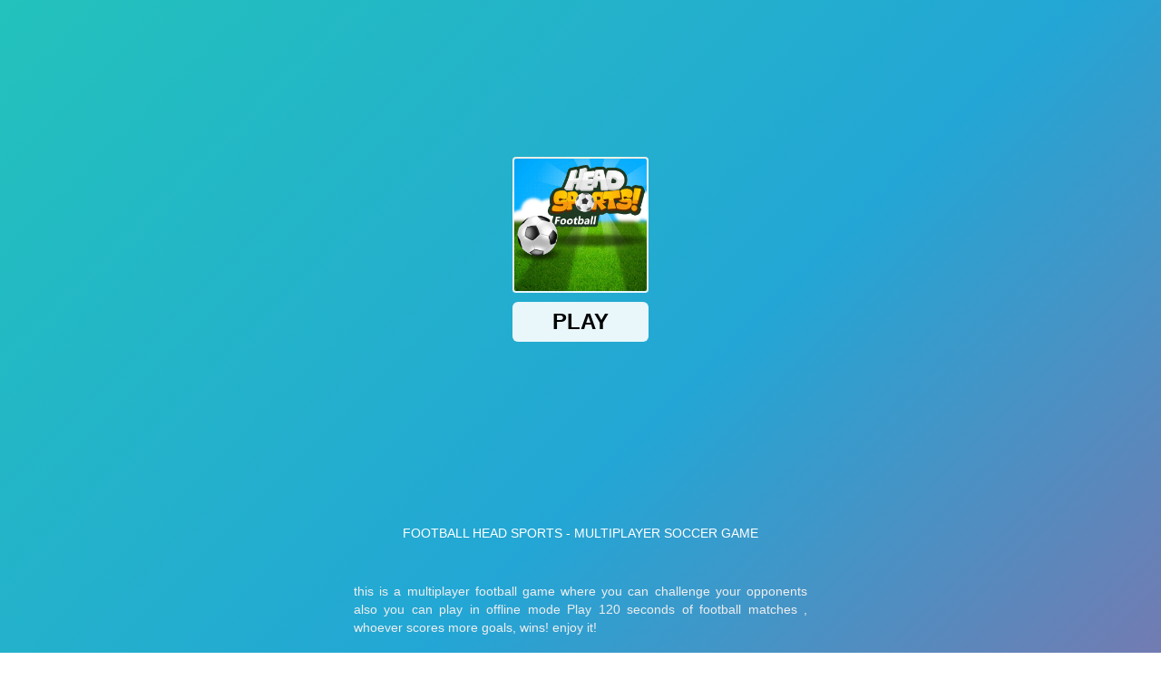

--- FILE ---
content_type: text/html; charset=UTF-8
request_url: https://doodlebaseball.io/football-head-sports-multiplayer-soccer-game
body_size: 25186
content:
<!DOCTYPE html><html zontal-theme="light" lang="en-US"><head><meta charset="utf-8"><title>Football Head Sports - Multiplayer Soccer Game</title><meta name="description" content="Play with friends or against the computer in Football Head Sports - Multiplayer Soccer Game. Choose your team, score goals, and become a legend!"><meta name="keywords" content="football head sports - multiplayer soccer game"><meta name="title" content="Football Head Sports - Multiplayer Soccer Game"><meta property="fb:app_id" content=""><meta property="og:title" content="Football Head Sports - Multiplayer Soccer Game"><meta property="og:site_name" content="Doodle Baseball"><link rel="image_src" href="https://doodlebaseball.io/data/image/football-head-sports-multiplayer-soccer-game.jpeg" /><meta property="og:type" content="article" /><meta property="og:url" content="https://doodlebaseball.io/football-head-sports-multiplayer-soccer-game" /><meta property="og:description" content="Play with friends or against the computer in Football Head Sports - Multiplayer Soccer Game. Choose your team, score goals, and become a legend!" /><meta property="og:image" content="https://doodlebaseball.io/data/image/football-head-sports-multiplayer-soccer-game.jpeg" /> <meta name="viewport"
 content="width=device-width, initial-scale=1.0, minimal-ui, shrink-to-fit=no viewport-fit=cover"><meta name="apple-mobile-web-app-capable" content="yes"><meta name="apple-mobile-web-app-status-bar-style" content="black-translucent"><meta name="apple-mobile-web-app-title" content="Doodle Baseball"><meta name="HandheldFriendly" content="true"/><meta name="mobile-web-app-capable" content="yes"/><link rel="shortcut icon" sizes="512x512"
 href="https://doodlebaseball.io/cache/data/image/options/favicon-s512x512.png"/><link rel="icon" type="image/x-icon" href="https://doodlebaseball.io/favicon.ico?v=3"><link rel="apple-touch-icon"
 href="https://doodlebaseball.io/cache/data/image/options/favicon-s512x512.png"><meta http-equiv="x-ua-compatible" content="ie=edge"><link rel="canonical" href="https://doodlebaseball.io/football-head-sports-multiplayer-soccer-game" data-react-helmet="true"><meta name="google-site-verification" content="OJWuFhT8ujBIV9o6vY3L-AFm02zA5E0GkNd-L-Vf15I" /><!-- Google tag (gtag.js) --><script async src="https://www.googletagmanager.com/gtag/js?id=G-SRKST19SWK"></script><script>window.dataLayer = window.dataLayer || [];
 function gtag(){dataLayer.push(arguments);}
 gtag('js', new Date());

 gtag('config', 'G-SRKST19SWK');</script><meta name="yandex" value="1o7kz98mm77twf7p"/><script data-cfasync="false">var game_config = {
 current_slug: 'football-head-sports-multiplayer-soccer-game',
 domain_url: 'https://doodlebaseball.io',
 theme_url: '/themes/doodlebaseball.io_v2',
 id_game: 33,
 url_game: 'https://doodlebaseball.io/football-head-sports-multiplayer-soccer-game',
 logo: '/cache/data/image/options/logo-f150x35.png',
 theme_color: '#003afa',
 not_allow_comment: 'no',
 show_comment: 'yes'
 };</script><script async src="https://pm.azerioncircle.com/p/focus/"></script> <link rel="stylesheet" type="text/css" href="/themes/doodlebaseball.io_v2/resources/css/swiper.css"/><link rel="stylesheet" type="text/css" href="/themes/doodlebaseball.io_v2/resources/css/all.min.css"/><link rel="stylesheet" type="text/css" href="/themes/doodlebaseball.io_v2/resources/css/style.min.css"/> </head><body data-rsssl="1"><div class="produzetak"></div><div class="wrpp boxed"><header class="hdcn bgdg1 shdw1" id="hd" itemscope="itemscope" itemtype="http://schema.org/WPHeader"><div class="hdcn1 flol pore"><div class="logo flol pore"><a href="/" title="Doodle Baseball"><img
 src="/cache/data/image/options/logo-f108x50.webp"
 alt="Doodle Baseball"></a></div><nav class="navcnt flol pore" itemscope="itemscope" itemtype="http://www.schema.org/SiteNavigationElement"><button type="button" class="btn-header-nav" data-target="menucn-hd"
 ><span class="svg-icon" aria-hidden="true"><svg class="svg-icon__link"><use
 xlink:href="#icon-menu"></use></svg></span></button><div class="menucn menucn-hd collapse"><ul><li><a class="iconb-home" href="/" title="Home">HOME</a></li><li class="main-menu-item "
 itemprop="name"><a href="/dashmetry" class="menu-link main-menu-link iconb-cate link-item" target=""
 itemprop="url">Dashmetry </a></li><li class="main-menu-item "
 itemprop="name"><a href="/escape-road-city-2" class="menu-link main-menu-link iconb-cate link-item" target=""
 itemprop="url">Escape Road City 2 </a></li><li class="main-menu-item "
 itemprop="name"><a href="/escape-road-city" class="menu-link main-menu-link iconb-cate link-item" target=""
 itemprop="url">Escape Road City </a></li><li class="main-menu-item "
 itemprop="name"><a href="/escape-road" class="menu-link main-menu-link iconb-cate link-item" target=""
 itemprop="url">Escape Road </a></li><li class="main-menu-item "
 itemprop="name"><a href="/doodle-cricket" class="menu-link main-menu-link iconb-cate link-item" target=""
 itemprop="url">Doodle Cricket </a></li><li class="main-menu-item "
 itemprop="name"><a href="/" class="menu-link main-menu-link iconb-cate link-item" target=""
 itemprop="url">Doodle Baseball </a></li></ul></div></nav></div><div class="hdcn3 srcsoc pore rgba1"><div class="asp_w_container asp_w_container_2 asp_w_container_2_1" data-id="2"><div class="asp_w asp_m asp_m_2 asp_m_2_1 wpdreams_asp_sc wpdreams_asp_sc-2 ajaxsearchpro asp_main_container asp_non_compact"
 data-id="2" data-name="igre" data-instance="1" id="ajaxsearchpro2_1"><div class="probox"><div class="prosettings" style="display:none;" data-opened="0"><div class="innericon"><svg xmlns="http://www.w3.org/2000/svg" width="22" height="22" viewbox="0 0 512 512"><path d="M170 294c0 33.138-26.862 60-60 60-33.137 0-60-26.862-60-60 0-33.137 26.863-60 60-60 33.138 0 60 26.863 60 60zm-60 90c-6.872 0-13.565-.777-20-2.243V422c0 11.046 8.954 20 20 20s20-8.954 20-20v-40.243c-6.435 1.466-13.128 2.243-20 2.243zm0-180c6.872 0 13.565.777 20 2.243V90c0-11.046-8.954-20-20-20s-20 8.954-20 20v116.243c6.435-1.466 13.128-2.243 20-2.243zm146-7c12.13 0 22 9.87 22 22s-9.87 22-22 22-22-9.87-22-22 9.87-22 22-22zm0-38c-33.137 0-60 26.863-60 60 0 33.138 26.863 60 60 60 33.138 0 60-26.862 60-60 0-33.137-26.862-60-60-60zm0-30c6.872 0 13.565.777 20 2.243V90c0-11.046-8.954-20-20-20s-20 8.954-20 20v41.243c6.435-1.466 13.128-2.243 20-2.243zm0 180c-6.872 0-13.565-.777-20-2.243V422c0 11.046 8.954 20 20 20s20-8.954 20-20V306.757c-6.435 1.466-13.128 2.243-20 2.243zm146-75c-33.137 0-60 26.863-60 60 0 33.138 26.863 60 60 60 33.138 0 60-26.862 60-60 0-33.137-26.862-60-60-60zm0-30c6.872 0 13.565.777 20 2.243V90c0-11.046-8.954-20-20-20s-20 8.954-20 20v116.243c6.435-1.466 13.128-2.243 20-2.243zm0 180c-6.872 0-13.565-.777-20-2.243V422c0 11.046 8.954 20 20 20s20-8.954 20-20v-40.243c-6.435 1.466-13.128 2.243-20 2.243z"></path></svg></div></div><div class="proinput"><div class="search_area"><input type="search" class="orig" id="search_txt" placeholder="Search games..."
 name="phrase" value
 aria-label="Search input" autocomplete="off"><input type="text" class="autocomplete" name="phrase" value
 aria-label="Search autocomplete input" aria-hidden="true" tabindex="-1"
 autocomplete="off" disabled></div></div><button class="promagnifier" id="search_button"><span class="svg-icon" aria-hidden="true"><svg class="svg-icon__link"><use
 xlink:href="#icon-search"></use></svg></button><div class="proloading"><div class="asp_loader"><div class="asp_loader-inner asp_ball-clip-rotate-simple"><div></div><div></div></div></div></div><div class="proclose"><svg version="1.1" xmlns="http://www.w3.org/2000/svg"
 xmlns:xlink="http://www.w3.org/1999/xlink" x="0px" y="0px" width="512px" height="512px"
 viewbox="0 0 512 512" enable-background="new 0 0 512 512" xml:space="preserve"><polygon
 points="438.393,374.595 319.757,255.977 438.378,137.348 374.595,73.607 255.995,192.225 137.375,73.622 73.607,137.352 192.246,255.983 73.622,374.625 137.352,438.393 256.002,319.734 374.652,438.378 "></polygon></svg></div></div></div></div></div></header>
<script>window.addEventListener("DOMContentLoaded", function () {
 load_menu_css();
 });

 function load_menu_css() {
 jQuery("a.navbar__link").removeClass('active');
 var href = window.location.href;
 var path_name = window.location.pathname;
 jQuery("a.navbar__link").each(function (e) {
 var current_url = jQuery(this).attr('href');
 if (href == current_url || href == current_url + "/" || path_name == current_url) {
 //jQuery(this).addClass("active");
 }
 });

 }
</script>
<script type='text/javascript'>var themeurl = 'http://doodlebaseball.io/themes/doodlebaseball.io_v2/';
 function get_format_url(controller, action) {
 var urlformat = '/:a:.:c:';
 urlformat = urlformat.replace(':c:', controller);
 return urlformat.replace(':a:', action);
 }</script><script type="application/ld+json">[{"@context":"https://schema.org","@type":"SoftwareApplication","name":"Football Head Sports - Multiplayer Soccer Game","url":"https://doodlebaseball.io/football-head-sports-multiplayer-soccer-game","author":{"@type":"Organization","name":"Doodle Baseball"},"description":"Play with friends or against the computer in Football Head Sports - Multiplayer Soccer Game. Choose your team, score goals, and become a legend!","applicationCategory":"GameApplication","operatingSystem":"any","image":"https://doodlebaseball.io","aggregateRating":{"@type":"AggregateRating","worstRating":1,"bestRating":10,"ratingValue":10,"ratingCount":1},"offers":{"@type":"Offer","price":"0","priceCurrency":"USD","availability":"InStock"},"sameAs":[]},{"@context":"https://schema.org","@type":"BreadcrumbList","itemListElement":[{"@type":"ListItem","position":1,"name":"Doodle Baseball","item":"https://doodlebaseball.io"},{"@type":"ListItem","position":2,"name":"Football Head Sports - Multiplayer Soccer Game","item":"https://doodlebaseball.io/football-head-sports-multiplayer-soccer-game"}]}]</script><div class="bdcn" style="transform: none;"><section class="cont flol"><div class="blkcnt marginbottom15"><div class="player"><div class="frame-box-game" id="frame-container" style="">
<style>#loader_game_iframe{display:inline-block;width:15px;aspect-ratio:1;border-radius:50%;animation:1s linear infinite alternate l5}@keyframes l5{0%{box-shadow:20px 0 #818181,-20px 0 #0002;background:#818181}33%{box-shadow:20px 0 #818181,-20px 0 #0002;background:#0002}66%{box-shadow:20px 0 #0002,-20px 0 #818181;background:#0002}100%{box-shadow:20px 0 #0002,-20px 0 #000;background:#000}}.game-preview,.game-preview-bgi,.game_area_frame{top:0;height:100%;width:100%;left:0}.close_mobile_box img,.close_mobile_box svg{width:24px;height:24px}.is_mobile .game-preview-bgi{filter:unset}.close_mobile_box.hide,.is_mobile .game-preview__logo{display:none}.game_area_frame{display:flex;align-items:center;justify-content:center;background:#0a0a0a;z-index:1;overflow:hidden;border:0;position:fixed;right:0;bottom:0}.game-preview{position:absolute;overflow:hidden}.game-preview-bgi{position:absolute;z-index:10;background-position:center;background-size:cover;filter:blur(10px)}.game-preview__content{position:relative;z-index:20;display:-webkit-box;display:-ms-flexbox;display:flex;-webkit-box-orient:vertical;-webkit-box-direction:normal;-ms-flex-direction:column;flex-direction:column;-webkit-box-align:center;-ms-flex-align:center;align-items:center;-webkit-box-pack:center;-ms-flex-pack:center;justify-content:center;height:100%;background-color:rgb(0 0 0 / .6)}.play-btn,.play-btn__ctrl{position:relative;height:50px}.game-preview__logo img{border-radius:8px;-webkit-box-shadow:0 0 1rem 0 #fff;box-shadow:0 0 1rem 0 #fff;max-width:200px}.game-preview__title{font-size:24px;color:#fff;font-weight:700;margin:20px auto;background:linear-gradient(90deg,#fff0 0,rgb(0 0 0 / .3) 50%,#fff0);width:100%;text-align:center;padding:14px 0;font-family:inherit}.play-btn{display:inline-block;vertical-align:top}.play-btn__ctrl{overflow:hidden;-webkit-appearance:none;-moz-appearance:none;appearance:none;z-index:10;box-shadow:0 0 1rem 0 #fff;background:#ff3814;font-weight:700;color:#fff;font-size:22px;padding:0 32px;border-radius:16px;border:0;margin:0;cursor:pointer;-webkit-overflow-scrolling:touch;transition:box-shadow .15s,background-color .15s,transform .1s,opacity .1s}.play-btn__ctrl[disabled=disabled]{opacity:.5}.play-btn__ctrl:before{content:"";position:absolute;height:30px;left:50%;width:50px;margin-left:-25px;top:45px;z-index:0;border-radius:10px;background-color:#fff}.close_mobile_box{align-items:center;background:#fff;border-radius:0 16px 16px 0;box-shadow:0 2px 12px 4px #5d6b8414,0 23px 9px 0 #5d6b8408,0 13px 8px 0 #5d6b8417,0 6px 6px 0 #5d6b8426,0 1px 3px 0 #5d6b842e;display:flex;height:46px;padding:0 7px 0 0;overflow:hidden;display:flex;justify-content:center;position:fixed;top:24px;left:0;color:#009cff;z-index:999;border-top:2px solid #fff;border-bottom:2px solid #fff;border-right:2px solid #fff}.game-iframe,.game__video{height:100%;top:0;width:100%}.close_mobile_box svg{display:inline-block;vertical-align:middle;fill:currentColor;font-size:0}.game-frame,.game-frame iframe{width:100%}.game-iframe{position:absolute;bottom:0;left:0;right:0}.game__preview{position:absolute;inset:0;cursor:pointer}.game__preview::before{content:"";position:absolute;inset:0;z-index:2;background:url("/themes/doodlebaseball.io_v2/resources/images/pattern.svg") 0 0/3.125rem 3.125rem;mix-blend-mode:soft-light}.game__video{position:absolute;left:0;-o-object-fit:cover;object-fit:cover;-o-object-position:bottom center;object-position:bottom center;z-index:1}.frame_fix_mobile{position:fixed!important;left:0;background:#fff;z-index:9999;top:0;bottom:0;min-height:100vh;height:100vh;box-shadow:unset;border-radius:unset;width:100vw}.frame_fix_mobile .game-preview{height:100%!important;width:100%!important}</style><script data-cfasync="false">const isMobile = /Mobi|Android|iPhone|iPad|iPod/i.test(navigator.userAgent) ||
 (navigator.maxTouchPoints > 1 && /Macintosh/i.test(navigator.userAgent));
 let isTouchDevice = 'ontouchstart' in window || navigator.maxTouchPoints > 0;
 let _isMobile = (isMobile || isTouchDevice) && window.matchMedia('(max-width: 768px)').matches;</script>
<div class="game-preview"><div class="game-preview-bgi" style="background-image: url('/cache/data/image/football-head-sports-multiplayer-soccer-game-m200x200.webp')"></div><div class="game-preview__content"><div class="game-preview__logo"><img src="/cache/data/image/football-head-sports-multiplayer-soccer-game-m200x200.webp" alt="Play Football Head Sports - Multiplayer Soccer Game now!"></div><div class="game-preview__title">Football Head Sports - Multiplayer Soccer Game</div><div class="game-preview__run"><div class="play-btn"><button id="show-embed" style="display: none" data-width="800"
 data-height="600"
 data-iframe="https://html5.gamedistribution.com/68577c7675be43faab1b25f024151098/?gd_sdk_referrer_url=https://doodlebaseball.io/football-head-sports-multiplayer-soccer-game"
 type="button" class="play-btn__ctrl">Play</button><div id="loader_game_iframe"></div></div></div></div></div><div id="game-code" class="game-frame" data-id="1" style="display: none;"></div><div id="game-code-mobile" class="game-frame" style="display: none;" data-id="1"></div><script data-cfasync="false">var isNewWindow = false;
 var hasVideoPreview = false;</script><script data-cfasync="false">if (!isMobile || !isTouchDevice) {
 window.addEventListener("DOMContentLoaded", function() {
 let prerollButton = document.querySelector("#show-embed");
 let loading_iframe = document.querySelector("#loader_game_iframe");
 prerollButton.style.display = 'inline-block';
 loading_iframe.style.display = 'none';

 if (!isNewWindow) {
 prerollButton.addEventListener('click', e => {
 loadGameIframe();
 });

 // Tự động tải iframe nếu không phải mobile, không có preroll và không có video preview
 if (!_isMobile && !hasVideoPreview) {
 prerollButton.click();
 }
 }
 });
 } else {
 console.log("load mobile");
 loadGameIframe();
 }

 
 function loadGameIframe() {
 console.log("🎯 Starting loadGameIframe...");
 
 // Get the iframe data from the element with id "show-embed"
 const showEmbed = document.getElementById("show-embed");
 const link_iframe = showEmbed.getAttribute('data-iframe');
 const width = showEmbed.getAttribute('data-width');
 const height = showEmbed.getAttribute('data-height');

 // Construct the iframe HTML string
 const html = '<iframe class="game-iframe" id="game-area" src="' +
 link_iframe + '" width="' + width + '" height="' + height + '"' +
 'allow="autoplay; fullscreen; camera; focus-without-user-activation *; monetization; gamepad; keyboard-map *; xr-spatial-tracking; clipboard-write; web-share; accelerometer; magnetometer; gyroscope; display-capture"' +
 'sandbox="allow-forms allow-modals allow-orientation-lock allow-pointer-lock allow-popups allow-popups-to-escape-sandbox allow-presentation allow-scripts allow-same-origin allow-downloads"' +
 '" scrolling="none" frameborder="0" allowfullscreen></iframe>';

 if (_isMobile) {
 // Mobile handling
 const gameCode = document.getElementById("game-code");
 if (gameCode) {
 gameCode.style.display = 'none';
 }
 document.body.classList.add("isFullscreen");

 document.querySelectorAll(".game_area_frame").forEach(function(el) {
 el.classList.add("frame_fix_mobile");
 });
 document.querySelectorAll(".close_mobile_box").forEach(function(el) {
 el.classList.remove("hide");
 });

 const gameCodeMobile = document.getElementById("game-code-mobile");
 if (gameCodeMobile) {
 gameCodeMobile.innerHTML = html;
 gameCodeMobile.style.display = 'block';
 console.log("📱 Mobile iframe inserted");
 
 // Setup monitoring for mobile
 setupEnhancedIframeMonitoring();
 }
 
 document.querySelectorAll(".game-preview").forEach(function(el) {
 el.style.display = 'none';
 });
 } else {
 // Desktop handling
 const gameCodeMobile = document.getElementById("game-code-mobile");
 if (gameCodeMobile) {
 gameCodeMobile.style.display = 'none';
 }
 document.body.classList.remove("isFullscreen");

 document.querySelectorAll(".game_area_frame").forEach(function(el) {
 el.classList.remove("frame_fix_mobile");
 });
 document.querySelectorAll(".close_mobile_box").forEach(function(el) {
 el.classList.add("hide");
 });

 const gameCode = document.getElementById("game-code");
 if (gameCode) {
 gameCode.innerHTML = html;
 gameCode.style.display = 'block';
 console.log("🖥️ Desktop iframe inserted");
 
 // Setup monitoring for desktop
 setupEnhancedIframeMonitoring();
 }
 
 document.querySelectorAll(".game-preview").forEach(function(el) {
 el.style.display = 'none';
 });
 }

 // Handle mobile navigation
 const mobileNav = document.getElementById("mobile-nav");
 if (mobileNav) {
 mobileNav.addEventListener('click', function() {
 document.body.classList.remove("isFullscreen");
 document.querySelectorAll(".game_area_frame").forEach(function(el) {
 el.classList.remove("frame_fix_mobile");
 });
 document.querySelectorAll(".close_mobile_box").forEach(function(el) {
 el.classList.add("hide");
 });
 document.querySelectorAll(".game-preview").forEach(function(el) {
 el.style.display = 'block';
 });
 const gameCodeMobile = document.getElementById("game-code-mobile");
 if (gameCodeMobile) {
 gameCodeMobile.style.display = 'none';
 }
 });
 }
 }

 // Enhanced iframe monitoring with detailed logging
 function setupEnhancedIframeMonitoring() {
 console.log("🔍 Setting up enhanced iframe monitoring...");
 
 // Wait for iframe to be added to DOM
 setTimeout(() => {
 const gameIframe = document.getElementById("game-area");
 if (gameIframe) {
 console.log("✅ Dynamic iframe detected:", gameIframe.src);
 
 // Global flag to track iframe state
 window.gameIframeState = {
 loaded: false,
 ready: false,
 src: gameIframe.src
 };

 // Add load event listener
 gameIframe.addEventListener('load', function() {
 console.log('🎯 Dynamic iframe LOAD event fired');
 console.log(' - Source:', this.src);
 console.log(' - Dimensions:', this.offsetWidth, 'x', this.offsetHeight);
 
 window.gameIframeState.loaded = true;
 
 if (this.src && this.src !== 'about:blank') {
 window.gameIframeState.src = this.src;
 }

 // Wait for content to render then mark as ready
 setTimeout(() => {
 window.gameIframeState.ready = true;
 console.log('🚀 Dynamic iframe marked as READY for capture');
 
 // Dispatch custom event
 window.dispatchEvent(new CustomEvent('iframeContentReady', {
 detail: { 
 iframe: this,
 src: this.src,
 timestamp: Date.now()
 }
 }));
 }, 3000); // Wait 3 seconds for content to fully render
 });

 // Add error event listener
 gameIframe.addEventListener('error', function() {
 console.error('❌ Dynamic iframe failed to load');
 window.gameIframeState.loaded = false;
 window.gameIframeState.ready = false;
 });

 // Monitor iframe src changes
 let lastSrc = gameIframe.src;
 const srcMonitor = setInterval(() => {
 if (gameIframe.src !== lastSrc) {
 console.log('🔄 Iframe src changed:', gameIframe.src);
 lastSrc = gameIframe.src;
 window.gameIframeState.src = gameIframe.src;
 window.gameIframeState.ready = false; // Reset ready state on src change
 
 // Wait again for new content
 setTimeout(() => {
 window.gameIframeState.ready = true;
 console.log('🔄 Iframe ready after src change');
 window.dispatchEvent(new CustomEvent('iframeContentReady', {
 detail: { 
 iframe: gameIframe,
 src: gameIframe.src,
 timestamp: Date.now()
 }
 }));
 }, 3000);
 }
 }, 1000);

 // Clear monitor after 60 seconds
 setTimeout(() => clearInterval(srcMonitor), 60000);
 
 } else {
 console.error("❌ Game iframe not found after insertion");
 }
 }, 200); // Slightly longer delay to ensure DOM update
 }</script></div><div class="player__footer player-footer"><div class="player-footer__inner"><div class="player-footer__left player-footer__item"><img width="40" height="40"
 src="/cache/data/image/football-head-sports-multiplayer-soccer-game-m200x200.webp"
 class="img-fluid lazy" decoding="async"
 alt="PLay Football Head Sports - Multiplayer Soccer Game now!"
 fetchpriority="high" /><h1>Football Head Sports - Multiplayer Soccer Game</h1></div><div class="player-footer__actions player-footer__item"><div class="game_vote" id="game_vote_panel" data-game="33" data-url="https://doodlebaseball.io/football-head-sports-multiplayer-soccer-game" ><div class="game_thumb_up"><button class="control__button button_vote_game g-footer__button" data-game="33" data-vote="like" id="vote-up"><span class="svg-icon" aria-hidden="true"><svg class="svg-icon__link"><use
 xlink:href="#icon-thumbs-up"></use></svg></span><div class="g-footer__button-title"><span class="g-footer__button-title_text g-footer__button-title_first thumb_up_count"
 id="up-count"></span><span class="g-footer__button-title_text g-footer__button-title_last">Like</span></div></button></div><!-- <div class="player-footer__divider"></div>--><div class="game_thumb_down"><button class="control__button button_vote_game g-footer__button" id="vote-down" data-game="33" data-vote="dislike"><span class="svg-icon" aria-hidden="true"><svg class="svg-icon__link"><use
 xlink:href="#icon-thumbs-down"></use></svg></span><div class="g-footer__button-title"><span class="g-footer__button-title_text g-footer__button-title_first thumb_down_count"
 id="down-count"></span><span class="g-footer__button-title_text g-footer__button-title_last">Dislike</span></div></button></div></div><style>.game_vote { display: flex; align-items: center; gap: 8px; } .button_vote_game { outline: 0; border: 0; } .voted { color: #ff7f00; }</style> <button type="button"
 class="g-footer__button favorite-icon favorites_btn favorites-add-33"
 onclick="favorite(this);"
 data-id="33"
 data-name="Football Head Sports - Multiplayer Soccer Game"
 data-slug="football-head-sports-multiplayer-soccer-game"
 data-image="/cache/data/image/football-head-sports-multiplayer-soccer-game-m200x200.webp"><span class="svg-icon" aria-hidden="true"><svg class="svg-icon__link"><use
 xlink:href="#icon-heart"></use></svg></span><div class="g-footer__button-title"><span class="g-footer__button-title_text g-footer__button-title_first">Add</span><span class="g-footer__button-title_text g-footer__button-title_last"></span></div></button><button class="g-footer__button toggleModalBtn"
 data-target="#modalShare"><span class="svg-icon" aria-hidden="true"><svg class="svg-icon__link"><use
 xlink:href="#icon-shares"></use></svg></span><div class="g-footer__button-title"><span class="g-footer__button-title_text g-footer__button-title_first"></span><span class="g-footer__button-title_text g-footer__button-title_last">Share</span></div></button><button class="g-footer__button report_bug"
 onclick="report_open(this)"
 data-game-name="Football Head Sports - Multiplayer Soccer Game"><span class="svg-icon" aria-hidden="true"><svg class="svg-icon__link"><use
 xlink:href="#icon-flag"></use></svg></span><div class="g-footer__button-title"><span class="g-footer__button-title_text g-footer__button-title_first"></span><span class="g-footer__button-title_text g-footer__button-title_last">Report a bug</span></div></button>
 <div class="footer__button hide_fullscreen"><button class="g-footer__button player-footer__fullscreen"
 onclick="open_fullscreen();"><span class="svg-icon" aria-hidden="true"><svg class="svg-icon__link"><use
 xlink:href="#icon-fullscreen"></use></svg></span><div class="g-footer__button-title"><span class="g-footer__button-title_text g-footer__button-title_first"></span><span class="g-footer__button-title_text g-footer__button-title_last">Full Screen</span></div></button></div></div></div></div></div></div><div class="ads-class"><div class="ads-top-txt"><span>Advertisement</span></div><div class="ads"><script async src="https://pagead2.googlesyndication.com/pagead/js/adsbygoogle.js?client=ca-pub-4049947665951447" crossorigin="anonymous"></script><ins class="adsbygoogle" style="display:block" data-ad-client="ca-pub-4049947665951447" data-ad-slot="8895828536" data-ad-format="auto" data-full-width-responsive="true"></ins><script>(adsbygoogle = window.adsbygoogle || []).push({});</script> </div></div><div id="toppicks-games"></div><section class="game-brcn bgdg1 clfl rnd5 navshr clfl shdw1"><nav class="brdcrm flol"><span><a title="Home" href="/" class="iconb-home"><span class="svg-icon svg-w-h-15" aria-hidden="true"><svg class="svg-icon__link"><use
 xlink:href="#icon-home"></use></svg></span></a></span><span>/</span><span><a href="sports.games"
 rel="category tag">Sports</a></span><span>/</span><span>Football Head Sports - Multiplayer Soccer Game</span></nav></section><article class="blkcnt bgco2 game-info post-advrsm marginbottom15"><section class="blcnbx content-box content" style="height: 500px;overflow: hidden"><figure class="imgcnt"><img src="/cache/data/image/football-head-sports-multiplayer-soccer-game-m150x150.webp"
 width="150" height="150" class="background-placeholder" alt="Football Head Sports - Multiplayer Soccer Game"></figure><div class="game-description"><section><div class="game-description"><div class="pb-2"><p style="text-align: justify;"><span>The online soccer game Football Head Sports is incredibly fun and will keep you occupied for hours. You'll have a blast competing against your pals or the computer in this high-octane game.</span></p><p style="text-align: justify;"><span>You can join the game by picking a team and heading out onto the field. Make plays and beat the competition by using your wits. Power-ups are another way to gain an advantage and boost your game-winning potential.</span></p><p style="text-align: justify;"><span>Football Head Sports caters to gamers of all skill levels with its varied game types and several difficulty settings. And since it can be played with other people, it's a great way to test one's soccer talents against one's pals.</span></p><p style="text-align: justify;"><span>Football Head Sports is a fun and competitive game that each soccer lover should try. It's a multiplayer game that'll have you coming back for more fun and excitement.</span></p> </div><h2>How To Play</h2><ul><li style="font-weight: 400;"><span>Use arrow keys to move, jump with the up arrow key</span></li><li style="font-weight: 400;"><span>Kick with the space bar.</span></li><li style="font-weight: 400;"><span>Use power-ups to gain an advantage and score as many goals.</span></li></ul><p><span>More trending football games must try:&nbsp;<a href="https://doodlebaseball.io/become-a-referee">Becom A Referee</a>, <a href="https://doodlebaseball.io/world-cup-fever">World Cup Fever</a>, <a href="https://doodlebaseball.io/football-3d">Football 3D</a>, etc.</span></p> </div></section><div class="footer"><section class="navshr clfl"><a href="/sports.games"
 class="category"
 title="Sports">SPORTS </a><a href="/arcade.games"
 class="category"
 title="Arcade">ARCADE </a><a href="/hypercasual.games"
 class="category"
 title="Hypercasual">HYPERCASUAL </a><a href="/soccer.games"
 class="category"
 title="Soccer">SOCCER </a><a href="/tag/football"
 class="tag"
 title="football">football </a><a href="/tag/boys"
 class="tag"
 title="boys">boys </a><a href="/tag/soccer"
 class="tag"
 title="soccer">soccer </a><a href="/tag/headball"
 class="tag"
 title="headball">headball </a></section></div></div></section><div class="show_content "><button class="ShowMore_button more"><span>Show more</span><span class="svg-icon" aria-hidden="true"><svg class="svg-icon__link"><use xlink:href="#icon-keyboard_arrow_down"></use></svg></span></button></div></article><div id="related-games"><section class="blkcnt"><div class="bltitl">You might also like</div><div class="yarpp yarpp-related yarpp-related-website yarpp-template-yarpp-template-related"><div class="pstcnt bgco1 rnd5 post"><a href="/mergeduel-io" target=""><img class="lazy"
 src="/cache/themes/doodlebaseball.io_v2/resources/images/placeholder-m200x200.webp"
 data-src="/cache/data/image/game/mergeduel-io/mergeduel-io-m200x200.webp"
 width="150" height="150" class="background-placeholder"
 alt="MergeDuel.io"></a><header><p>MergeDuel.io</p><a class="iconb-game" href="/mergeduel-io" target=""
 title="MergeDuel.io"><span>Play</span><span class="svg-icon" aria-hidden="true"><svg class="svg-icon__link"><use
 xlink:href="#icon-games"></use></svg></span></a></header></div><div class="pstcnt bgco1 rnd5 post"><a href="/99-nights-in-the-forest-clicker" target=""><img class="lazy"
 src="/cache/themes/doodlebaseball.io_v2/resources/images/placeholder-m200x200.webp"
 data-src="/cache/data/image/game/99-nights-in-the-forest-clicker/99-nights-in-the-forest-clicker-m200x200.webp"
 width="150" height="150" class="background-placeholder"
 alt="99 Nights in the Forest: Clicker"></a><header><p>99 Nights in the Forest: Clicker</p><a class="iconb-game" href="/99-nights-in-the-forest-clicker" target=""
 title="99 Nights in the Forest: Clicker"><span>Play</span><span class="svg-icon" aria-hidden="true"><svg class="svg-icon__link"><use
 xlink:href="#icon-games"></use></svg></span></a></header></div><div class="pstcnt bgco1 rnd5 post"><a href="/granny-horror-2" target=""><img class="lazy"
 src="/cache/themes/doodlebaseball.io_v2/resources/images/placeholder-m200x200.webp"
 data-src="/cache/data/image/game/granny-horror-2/granny-horror-2-m200x200.webp"
 width="150" height="150" class="background-placeholder"
 alt="Granny Horror 2"></a><header><p>Granny Horror 2</p><a class="iconb-game" href="/granny-horror-2" target=""
 title="Granny Horror 2"><span>Play</span><span class="svg-icon" aria-hidden="true"><svg class="svg-icon__link"><use
 xlink:href="#icon-games"></use></svg></span></a></header></div><div class="pstcnt bgco1 rnd5 post"><a href="/plants-vs-brainrots-online" target=""><img class="lazy"
 src="/cache/themes/doodlebaseball.io_v2/resources/images/placeholder-m200x200.webp"
 data-src="/cache/data/image/game/plants-vs-brainrots-online/plants-vs-brainrots-online-m200x200.webp"
 width="150" height="150" class="background-placeholder"
 alt="Plants vs Brainrots Online"></a><header><p>Plants vs Brainrots Online</p><a class="iconb-game" href="/plants-vs-brainrots-online" target=""
 title="Plants vs Brainrots Online"><span>Play</span><span class="svg-icon" aria-hidden="true"><svg class="svg-icon__link"><use
 xlink:href="#icon-games"></use></svg></span></a></header></div><div class="pstcnt bgco1 rnd5 post"><a href="/animal-craft" target=""><img class="lazy"
 src="/cache/themes/doodlebaseball.io_v2/resources/images/placeholder-m200x200.webp"
 data-src="/cache/data/image/game/animal-craft1-m200x200.webp"
 width="150" height="150" class="background-placeholder"
 alt="Animal Craft"></a><header><p>Animal Craft</p><a class="iconb-game" href="/animal-craft" target=""
 title="Animal Craft"><span>Play</span><span class="svg-icon" aria-hidden="true"><svg class="svg-icon__link"><use
 xlink:href="#icon-games"></use></svg></span></a></header></div><div class="pstcnt bgco1 rnd5 post"><a href="/monster-bolt" target=""><img class="lazy"
 src="/cache/themes/doodlebaseball.io_v2/resources/images/placeholder-m200x200.webp"
 data-src="/cache/data/image/game/monster-bolt/monster-bolt-m200x200.webp"
 width="150" height="150" class="background-placeholder"
 alt="Monster Bolt"></a><header><p>Monster Bolt</p><a class="iconb-game" href="/monster-bolt" target=""
 title="Monster Bolt"><span>Play</span><span class="svg-icon" aria-hidden="true"><svg class="svg-icon__link"><use
 xlink:href="#icon-games"></use></svg></span></a></header></div><div class="pstcnt bgco1 rnd5 post"><a href="/crazy-king-of-soccer" target=""><img class="lazy"
 src="/cache/themes/doodlebaseball.io_v2/resources/images/placeholder-m200x200.webp"
 data-src="/cache/data/image/game/crazy-king-of-soccer/crazy-king-of-soccer-m200x200.webp"
 width="150" height="150" class="background-placeholder"
 alt="Crazy King Of Soccer"></a><header><p>Crazy King Of Soccer</p><a class="iconb-game" href="/crazy-king-of-soccer" target=""
 title="Crazy King Of Soccer"><span>Play</span><span class="svg-icon" aria-hidden="true"><svg class="svg-icon__link"><use
 xlink:href="#icon-games"></use></svg></span></a></header></div><div class="pstcnt bgco1 rnd5 post"><a href="/puppet-hockey-original" target=""><img class="lazy"
 src="/cache/themes/doodlebaseball.io_v2/resources/images/placeholder-m200x200.webp"
 data-src="/cache/data/image/game/puppet-hockey-original/puppet-hockey-original-m200x200.webp"
 width="150" height="150" class="background-placeholder"
 alt="Puppet Hockey: Original"></a><header><p>Puppet Hockey: Original</p><a class="iconb-game" href="/puppet-hockey-original" target=""
 title="Puppet Hockey: Original"><span>Play</span><span class="svg-icon" aria-hidden="true"><svg class="svg-icon__link"><use
 xlink:href="#icon-games"></use></svg></span></a></header></div><div class="pstcnt bgco1 rnd5 post"><a href="/glide-in" target=""><img class="lazy"
 src="/cache/themes/doodlebaseball.io_v2/resources/images/placeholder-m200x200.webp"
 data-src="/cache/data/image/game/glide-in/glide-in-m200x200.webp"
 width="150" height="150" class="background-placeholder"
 alt="Glide In"></a><header><p>Glide In</p><a class="iconb-game" href="/glide-in" target=""
 title="Glide In"><span>Play</span><span class="svg-icon" aria-hidden="true"><svg class="svg-icon__link"><use
 xlink:href="#icon-games"></use></svg></span></a></header></div><div class="pstcnt bgco1 rnd5 post"><a href="/rumble-rush" target=""><img class="lazy"
 src="/cache/themes/doodlebaseball.io_v2/resources/images/placeholder-m200x200.webp"
 data-src="/cache/data/image/game/rumble-rush/rumble-rush-m200x200.webp"
 width="150" height="150" class="background-placeholder"
 alt="Rumble Rush"></a><header><p>Rumble Rush</p><a class="iconb-game" href="/rumble-rush" target=""
 title="Rumble Rush"><span>Play</span><span class="svg-icon" aria-hidden="true"><svg class="svg-icon__link"><use
 xlink:href="#icon-games"></use></svg></span></a></header></div><div class="pstcnt bgco1 rnd5 post"><a href="/veck-io" target=""><img class="lazy"
 src="/cache/themes/doodlebaseball.io_v2/resources/images/placeholder-m200x200.webp"
 data-src="/cache/data/image/game/veck-io/veck-io-m200x200.webp"
 width="150" height="150" class="background-placeholder"
 alt="Veck.io"></a><header><p>Veck.io</p><a class="iconb-game" href="/veck-io" target=""
 title="Veck.io"><span>Play</span><span class="svg-icon" aria-hidden="true"><svg class="svg-icon__link"><use
 xlink:href="#icon-games"></use></svg></span></a></header></div><div class="pstcnt bgco1 rnd5 post"><a href="/dino-age" target=""><img class="lazy"
 src="/cache/themes/doodlebaseball.io_v2/resources/images/placeholder-m200x200.webp"
 data-src="/cache/data/image/game/dino-age/dino-age-m200x200.webp"
 width="150" height="150" class="background-placeholder"
 alt="Dino Age"></a><header><p>Dino Age</p><a class="iconb-game" href="/dino-age" target=""
 title="Dino Age"><span>Play</span><span class="svg-icon" aria-hidden="true"><svg class="svg-icon__link"><use
 xlink:href="#icon-games"></use></svg></span></a></header></div></div><a class="more-game more-game-icon" href="/new-games">More Games</a></section>




</div></section><aside class="sdbr flor" itemscope="itemscope" itemtype="http://schema.org/WPSideBar"
 style="position: relative; overflow: visible; box-sizing: border-box; min-height: 1px;"><div class="ads_side"><div class=""><div class=""><div class="" style=" width: 100%; height: 100%; "><script async src="https://pagead2.googlesyndication.com/pagead/js/adsbygoogle.js?client=ca-pub-4049947665951447" crossorigin="anonymous"></script><ins class="adsbygoogle" style="display:block" data-ad-client="ca-pub-4049947665951447" data-ad-slot="8895828536" data-ad-format="auto" data-full-width-responsive="true"></ins><script>(adsbygoogle = window.adsbygoogle || []).push({});</script> </div></div></div></div><div class="theiaStickySidebar"
 style="padding-top: 0px; padding-bottom: 1px; position: static; top: 40px; left: 1345px;"><section id="mabp_most_played-3" class="blkcnt bgco2 widget_mabp_most_played"><div class="bltitl header-game-collection"><div>Hot Games</div><a href="/hot-games" class="view-more">View More</a></div><ul class="pstgms lstli "><li><div class="pstcnt pstcnt_mala bgco202 rnd5"><a href="/baseball-bros" target=""><img class="lazy"
 src="/cache/themes/doodlebaseball.io_v2/resources/images/placeholder-m200x200.webp"
 data-src="/cache/data/image/game/baseball-bros/baseball-bros-m200x200.webp"
 width="66" height="66" class="background-placeholder" alt="baseball-bros"></a><header><a class="iconb-game" href="/baseball-bros" target="" title="Baseball Bros"><span>Play</span><span class="svg-icon" aria-hidden="true"><svg class="svg-icon__link"><use
 xlink:href="#icon-games"></use></svg></span></a><div class="tooltip">Baseball Bros</div></header></div></li><li><div class="pstcnt pstcnt_mala bgco202 rnd5"><a href="/bat-smash" target=""><img class="lazy"
 src="/cache/themes/doodlebaseball.io_v2/resources/images/placeholder-m200x200.webp"
 data-src="/cache/data/image/game/bat-smash/bat-smash-m200x200.webp"
 width="66" height="66" class="background-placeholder" alt="bat-smash"></a><header><a class="iconb-game" href="/bat-smash" target="" title="Bat Smash"><span>Play</span><span class="svg-icon" aria-hidden="true"><svg class="svg-icon__link"><use
 xlink:href="#icon-games"></use></svg></span></a><div class="tooltip">Bat Smash</div></header></div></li><li><div class="pstcnt pstcnt_mala bgco202 rnd5"><a href="/penguin-bounce" target=""><img class="lazy"
 src="/cache/themes/doodlebaseball.io_v2/resources/images/placeholder-m200x200.webp"
 data-src="/cache/data/image/game/penguin-bounce/penguin-bounce-1-m200x200.webp"
 width="66" height="66" class="background-placeholder" alt="penguin-bounce"></a><header><a class="iconb-game" href="/penguin-bounce" target="" title="Penguin Bounce"><span>Play</span><span class="svg-icon" aria-hidden="true"><svg class="svg-icon__link"><use
 xlink:href="#icon-games"></use></svg></span></a><div class="tooltip">Penguin Bounce</div></header></div></li><li><div class="pstcnt pstcnt_mala bgco202 rnd5"><a href="/baseball-blast" target=""><img class="lazy"
 src="/cache/themes/doodlebaseball.io_v2/resources/images/placeholder-m200x200.webp"
 data-src="/cache/data/image/game/baseball-blast/baseball-blast-m200x200.webp"
 width="66" height="66" class="background-placeholder" alt="baseball-blast"></a><header><a class="iconb-game" href="/baseball-blast" target="" title="Baseball Blast"><span>Play</span><span class="svg-icon" aria-hidden="true"><svg class="svg-icon__link"><use
 xlink:href="#icon-games"></use></svg></span></a><div class="tooltip">Baseball Blast</div></header></div></li><li><div class="pstcnt pstcnt_mala bgco202 rnd5"><a href="/bases-loaded" target=""><img class="lazy"
 src="/cache/themes/doodlebaseball.io_v2/resources/images/placeholder-m200x200.webp"
 data-src="/cache/data/image/game/bases-loaded/bases-loaded-m200x200.webp"
 width="66" height="66" class="background-placeholder" alt="bases-loaded"></a><header><a class="iconb-game" href="/bases-loaded" target="" title="Bases Loaded"><span>Play</span><span class="svg-icon" aria-hidden="true"><svg class="svg-icon__link"><use
 xlink:href="#icon-games"></use></svg></span></a><div class="tooltip">Bases Loaded</div></header></div></li><li><div class="pstcnt pstcnt_mala bgco202 rnd5"><a href="/baseball-runner" target=""><img class="lazy"
 src="/cache/themes/doodlebaseball.io_v2/resources/images/placeholder-m200x200.webp"
 data-src="/cache/data/image/game/baseball-runner/baseball-runner.png1-m200x200.webp"
 width="66" height="66" class="background-placeholder" alt="baseball-runner"></a><header><a class="iconb-game" href="/baseball-runner" target="" title="Baseball Runner"><span>Play</span><span class="svg-icon" aria-hidden="true"><svg class="svg-icon__link"><use
 xlink:href="#icon-games"></use></svg></span></a><div class="tooltip">Baseball Runner</div></header></div></li><li><div class="pstcnt pstcnt_mala bgco202 rnd5"><a href="/home-run-derby" target=""><img class="lazy"
 src="/cache/themes/doodlebaseball.io_v2/resources/images/placeholder-m200x200.webp"
 data-src="/cache/data/image/game/home-run-derby/home-run-derby-m200x200.webp"
 width="66" height="66" class="background-placeholder" alt="home-run-derby"></a><header><a class="iconb-game" href="/home-run-derby" target="" title="Home Run Derby"><span>Play</span><span class="svg-icon" aria-hidden="true"><svg class="svg-icon__link"><use
 xlink:href="#icon-games"></use></svg></span></a><div class="tooltip">Home Run Derby</div></header></div></li><li><div class="pstcnt pstcnt_mala bgco202 rnd5"><a href="/super-cricket-2-fun" target=""><img class="lazy"
 src="/cache/themes/doodlebaseball.io_v2/resources/images/placeholder-m200x200.webp"
 data-src="/cache/data/image/game/super-cricket-2-fun/super-cricket-2-fun1-m200x200.webp"
 width="66" height="66" class="background-placeholder" alt="super-cricket-2-fun"></a><header><a class="iconb-game" href="/super-cricket-2-fun" target="" title="Super Cricket 2 Fun"><span>Play</span><span class="svg-icon" aria-hidden="true"><svg class="svg-icon__link"><use
 xlink:href="#icon-games"></use></svg></span></a><div class="tooltip">Super Cricket 2 Fun</div></header></div></li><li><div class="pstcnt pstcnt_mala bgco202 rnd5"><a href="/cricket-powerplay" target=""><img class="lazy"
 src="/cache/themes/doodlebaseball.io_v2/resources/images/placeholder-m200x200.webp"
 data-src="/cache/data/image/game/cricket-powerplay/cricket-powerplay-m200x200.webp"
 width="66" height="66" class="background-placeholder" alt="cricket-powerplay"></a><header><a class="iconb-game" href="/cricket-powerplay" target="" title="Cricket PowerPlay"><span>Play</span><span class="svg-icon" aria-hidden="true"><svg class="svg-icon__link"><use
 xlink:href="#icon-games"></use></svg></span></a><div class="tooltip">Cricket PowerPlay</div></header></div></li><li><div class="pstcnt pstcnt_mala bgco202 rnd5"><a href="/world-cricket-stars" target=""><img class="lazy"
 src="/cache/themes/doodlebaseball.io_v2/resources/images/placeholder-m200x200.webp"
 data-src="/cache/data/image/game/world-cricket-stars/world-cricket-stars-m200x200.webp"
 width="66" height="66" class="background-placeholder" alt="world-cricket-stars"></a><header><a class="iconb-game" href="/world-cricket-stars" target="" title="World Cricket Stars"><span>Play</span><span class="svg-icon" aria-hidden="true"><svg class="svg-icon__link"><use
 xlink:href="#icon-games"></use></svg></span></a><div class="tooltip">World Cricket Stars</div></header></div></li><li><div class="pstcnt pstcnt_mala bgco202 rnd5"><a href="/pinch-hitter-3" target=""><img class="lazy"
 src="/cache/themes/doodlebaseball.io_v2/resources/images/placeholder-m200x200.webp"
 data-src="/cache/data/image/game/pinch-hitter-3-m200x200.webp"
 width="66" height="66" class="background-placeholder" alt="pinch-hitter-3"></a><header><a class="iconb-game" href="/pinch-hitter-3" target="" title="Pinch Hitter 3"><span>Play</span><span class="svg-icon" aria-hidden="true"><svg class="svg-icon__link"><use
 xlink:href="#icon-games"></use></svg></span></a><div class="tooltip">Pinch Hitter 3</div></header></div></li><li><div class="pstcnt pstcnt_mala bgco202 rnd5"><a href="/backyard-sports" target=""><img class="lazy"
 src="/cache/themes/doodlebaseball.io_v2/resources/images/placeholder-m200x200.webp"
 data-src="/cache/data/image/game/backyard-sports-m200x200.webp"
 width="66" height="66" class="background-placeholder" alt="backyard-sports"></a><header><a class="iconb-game" href="/backyard-sports" target="" title="Backyard Sports"><span>Play</span><span class="svg-icon" aria-hidden="true"><svg class="svg-icon__link"><use
 xlink:href="#icon-games"></use></svg></span></a><div class="tooltip">Backyard Sports</div></header></div></li><li><div class="pstcnt pstcnt_mala bgco202 rnd5"><a href="/homerun-in-berzerk-land" target=""><img class="lazy"
 src="/cache/themes/doodlebaseball.io_v2/resources/images/placeholder-m200x200.webp"
 data-src="/cache/data/image/game/homerun-in-berzerk-land-m200x200.webp"
 width="66" height="66" class="background-placeholder" alt="homerun-in-berzerk-land"></a><header><a class="iconb-game" href="/homerun-in-berzerk-land" target="" title="Homerun In Berzerk Land"><span>Play</span><span class="svg-icon" aria-hidden="true"><svg class="svg-icon__link"><use
 xlink:href="#icon-games"></use></svg></span></a><div class="tooltip">Homerun In Berzerk Land</div></header></div></li><li><div class="pstcnt pstcnt_mala bgco202 rnd5"><a href="/zombieland-baseball" target=""><img class="lazy"
 src="/cache/themes/doodlebaseball.io_v2/resources/images/placeholder-m200x200.webp"
 data-src="/cache/data/image/game/zombieland-baseball-m200x200.webp"
 width="66" height="66" class="background-placeholder" alt="zombieland-baseball"></a><header><a class="iconb-game" href="/zombieland-baseball" target="" title="Zombieland Baseball"><span>Play</span><span class="svg-icon" aria-hidden="true"><svg class="svg-icon__link"><use
 xlink:href="#icon-games"></use></svg></span></a><div class="tooltip">Zombieland Baseball</div></header></div></li><li><div class="pstcnt pstcnt_mala bgco202 rnd5"><a href="/hotfoot-baseball" target=""><img class="lazy"
 src="/cache/themes/doodlebaseball.io_v2/resources/images/placeholder-m200x200.webp"
 data-src="/cache/data/image/hotfoot-baseball-3-m200x200.webp"
 width="66" height="66" class="background-placeholder" alt="hotfoot-baseball"></a><header><a class="iconb-game" href="/hotfoot-baseball" target="" title="Hotfoot Baseball"><span>Play</span><span class="svg-icon" aria-hidden="true"><svg class="svg-icon__link"><use
 xlink:href="#icon-games"></use></svg></span></a><div class="tooltip">Hotfoot Baseball</div></header></div></li><li><div class="pstcnt pstcnt_mala bgco202 rnd5"><a href="/nick-baseball-stars" target=""><img class="lazy"
 src="/cache/themes/doodlebaseball.io_v2/resources/images/placeholder-m200x200.webp"
 data-src="/cache/data/image/game/nick-baseball-stars/nick-baseball-stars-m200x200.webp"
 width="66" height="66" class="background-placeholder" alt="nick-baseball-stars"></a><header><a class="iconb-game" href="/nick-baseball-stars" target="" title="Nick Baseball Stars"><span>Play</span><span class="svg-icon" aria-hidden="true"><svg class="svg-icon__link"><use
 xlink:href="#icon-games"></use></svg></span></a><div class="tooltip">Nick Baseball Stars</div></header></div></li><li><div class="pstcnt pstcnt_mala bgco202 rnd5"><a href="/home-run-challenge" target=""><img class="lazy"
 src="/cache/themes/doodlebaseball.io_v2/resources/images/placeholder-m200x200.webp"
 data-src="/cache/data/image/game/home-run-challenge-m200x200.webp"
 width="66" height="66" class="background-placeholder" alt="home-run-challenge"></a><header><a class="iconb-game" href="/home-run-challenge" target="" title="Home Run Challenge"><span>Play</span><span class="svg-icon" aria-hidden="true"><svg class="svg-icon__link"><use
 xlink:href="#icon-games"></use></svg></span></a><div class="tooltip">Home Run Challenge</div></header></div></li><li><div class="pstcnt pstcnt_mala bgco202 rnd5"><a href="/flick-baseball-super-homerun" target=""><img class="lazy"
 src="/cache/themes/doodlebaseball.io_v2/resources/images/placeholder-m200x200.webp"
 data-src="/cache/data/image/flick-baseball-super-homerun-m200x200.webp"
 width="66" height="66" class="background-placeholder" alt="flick-baseball-super-homerun"></a><header><a class="iconb-game" href="/flick-baseball-super-homerun" target="" title="Flick Baseball Super Homerun"><span>Play</span><span class="svg-icon" aria-hidden="true"><svg class="svg-icon__link"><use
 xlink:href="#icon-games"></use></svg></span></a><div class="tooltip">Flick Baseball Super Homerun</div></header></div></li><li><div class="pstcnt pstcnt_mala bgco202 rnd5"><a href="/cosmic-slugger" target=""><img class="lazy"
 src="/cache/themes/doodlebaseball.io_v2/resources/images/placeholder-m200x200.webp"
 data-src="/cache/data/image/game/cosmic-slugger-m200x200.webp"
 width="66" height="66" class="background-placeholder" alt="cosmic-slugger"></a><header><a class="iconb-game" href="/cosmic-slugger" target="" title="Cosmic Slugger"><span>Play</span><span class="svg-icon" aria-hidden="true"><svg class="svg-icon__link"><use
 xlink:href="#icon-games"></use></svg></span></a><div class="tooltip">Cosmic Slugger</div></header></div></li><li><div class="pstcnt pstcnt_mala bgco202 rnd5"><a href="/pong-cricket" target=""><img class="lazy"
 src="/cache/themes/doodlebaseball.io_v2/resources/images/placeholder-m200x200.webp"
 data-src="/cache/data/image/game/pong-cricket-m200x200.webp"
 width="66" height="66" class="background-placeholder" alt="pong-cricket"></a><header><a class="iconb-game" href="/pong-cricket" target="" title="Pong Cricket"><span>Play</span><span class="svg-icon" aria-hidden="true"><svg class="svg-icon__link"><use
 xlink:href="#icon-games"></use></svg></span></a><div class="tooltip">Pong Cricket</div></header></div></li><li><div class="pstcnt pstcnt_mala bgco202 rnd5"><a href="/cricket-clash-pong" target=""><img class="lazy"
 src="/cache/themes/doodlebaseball.io_v2/resources/images/placeholder-m200x200.webp"
 data-src="/cache/data/image/cricket-clash-pong-m200x200.webp"
 width="66" height="66" class="background-placeholder" alt="cricket-clash-pong"></a><header><a class="iconb-game" href="/cricket-clash-pong" target="" title="Cricket Clash Pong"><span>Play</span><span class="svg-icon" aria-hidden="true"><svg class="svg-icon__link"><use
 xlink:href="#icon-games"></use></svg></span></a><div class="tooltip">Cricket Clash Pong</div></header></div></li><li><div class="pstcnt pstcnt_mala bgco202 rnd5"><a href="/home-run-master" target=""><img class="lazy"
 src="/cache/themes/doodlebaseball.io_v2/resources/images/placeholder-m200x200.webp"
 data-src="/cache/data/image/game/home-run-master-m200x200.webp"
 width="66" height="66" class="background-placeholder" alt="home-run-master"></a><header><a class="iconb-game" href="/home-run-master" target="" title="Home Run Master"><span>Play</span><span class="svg-icon" aria-hidden="true"><svg class="svg-icon__link"><use
 xlink:href="#icon-games"></use></svg></span></a><div class="tooltip">Home Run Master</div></header></div></li><li><div class="pstcnt pstcnt_mala bgco202 rnd5"><a href="/pro-cricket-champion" target=""><img class="lazy"
 src="/cache/themes/doodlebaseball.io_v2/resources/images/placeholder-m200x200.webp"
 data-src="/cache/data/image/game/pro-cricket-champion-m200x200.webp"
 width="66" height="66" class="background-placeholder" alt="pro-cricket-champion"></a><header><a class="iconb-game" href="/pro-cricket-champion" target="" title="Pro Cricket Champion"><span>Play</span><span class="svg-icon" aria-hidden="true"><svg class="svg-icon__link"><use
 xlink:href="#icon-games"></use></svg></span></a><div class="tooltip">Pro Cricket Champion</div></header></div></li><li><div class="pstcnt pstcnt_mala bgco202 rnd5"><a href="/t20-cricket" target=""><img class="lazy"
 src="/cache/themes/doodlebaseball.io_v2/resources/images/placeholder-m200x200.webp"
 data-src="/cache/data/image/game/t20-cricket-m200x200.webp"
 width="66" height="66" class="background-placeholder" alt="t20-cricket"></a><header><a class="iconb-game" href="/t20-cricket" target="" title="T20 Cricket"><span>Play</span><span class="svg-icon" aria-hidden="true"><svg class="svg-icon__link"><use
 xlink:href="#icon-games"></use></svg></span></a><div class="tooltip">T20 Cricket</div></header></div></li><li><div class="pstcnt pstcnt_mala bgco202 rnd5"><a href="/gully-cricket" target=""><img class="lazy"
 src="/cache/themes/doodlebaseball.io_v2/resources/images/placeholder-m200x200.webp"
 data-src="/cache/data/image/game/gully-cricket-m200x200.webp"
 width="66" height="66" class="background-placeholder" alt="gully-cricket"></a><header><a class="iconb-game" href="/gully-cricket" target="" title="Gully Cricket"><span>Play</span><span class="svg-icon" aria-hidden="true"><svg class="svg-icon__link"><use
 xlink:href="#icon-games"></use></svg></span></a><div class="tooltip">Gully Cricket</div></header></div></li><li><div class="pstcnt pstcnt_mala bgco202 rnd5"><a href="/baseball-classic" target=""><img class="lazy"
 src="/cache/themes/doodlebaseball.io_v2/resources/images/placeholder-m200x200.webp"
 data-src="/cache/data/image/baseball-classic-1-m200x200.webp"
 width="66" height="66" class="background-placeholder" alt="baseball-classic"></a><header><a class="iconb-game" href="/baseball-classic" target="" title="Baseball Classic"><span>Play</span><span class="svg-icon" aria-hidden="true"><svg class="svg-icon__link"><use
 xlink:href="#icon-games"></use></svg></span></a><div class="tooltip">Baseball Classic</div></header></div></li><li><div class="pstcnt pstcnt_mala bgco202 rnd5"><a href="/mvp-baseball-slam" target=""><img class="lazy"
 src="/cache/themes/doodlebaseball.io_v2/resources/images/placeholder-m200x200.webp"
 data-src="/cache/data/image/game/mvp-baseball-slam-m200x200.webp"
 width="66" height="66" class="background-placeholder" alt="mvp-baseball-slam"></a><header><a class="iconb-game" href="/mvp-baseball-slam" target="" title="MVP Baseball Slam"><span>Play</span><span class="svg-icon" aria-hidden="true"><svg class="svg-icon__link"><use
 xlink:href="#icon-games"></use></svg></span></a><div class="tooltip">MVP Baseball Slam</div></header></div></li><li><div class="pstcnt pstcnt_mala bgco202 rnd5"><a href="/motu-patlu-batting-champion" target=""><img class="lazy"
 src="/cache/themes/doodlebaseball.io_v2/resources/images/placeholder-m200x200.webp"
 data-src="/cache/data/image/game/motu-patlu-batting-champion-m200x200.webp"
 width="66" height="66" class="background-placeholder" alt="motu-patlu-batting-champion"></a><header><a class="iconb-game" href="/motu-patlu-batting-champion" target="" title="Motu Patlu Batting Champion"><span>Play</span><span class="svg-icon" aria-hidden="true"><svg class="svg-icon__link"><use
 xlink:href="#icon-games"></use></svg></span></a><div class="tooltip">Motu Patlu Batting Champion</div></header></div></li><li><div class="pstcnt pstcnt_mala bgco202 rnd5"><a href="/sandlot-sluggers" target=""><img class="lazy"
 src="/cache/themes/doodlebaseball.io_v2/resources/images/placeholder-m200x200.webp"
 data-src="/cache/data/image/game/sandlot-sluggers-m200x200.webp"
 width="66" height="66" class="background-placeholder" alt="sandlot-sluggers"></a><header><a class="iconb-game" href="/sandlot-sluggers" target="" title="Sandlot Sluggers"><span>Play</span><span class="svg-icon" aria-hidden="true"><svg class="svg-icon__link"><use
 xlink:href="#icon-games"></use></svg></span></a><div class="tooltip">Sandlot Sluggers</div></header></div></li><li><div class="pstcnt pstcnt_mala bgco202 rnd5"><a href="/the-dominator-cup" target=""><img class="lazy"
 src="/cache/themes/doodlebaseball.io_v2/resources/images/placeholder-m200x200.webp"
 data-src="/cache/data/image/game/the-dominator-cup-m200x200.webp"
 width="66" height="66" class="background-placeholder" alt="the-dominator-cup"></a><header><a class="iconb-game" href="/the-dominator-cup" target="" title="The Dominator Cup"><span>Play</span><span class="svg-icon" aria-hidden="true"><svg class="svg-icon__link"><use
 xlink:href="#icon-games"></use></svg></span></a><div class="tooltip">The Dominator Cup</div></header></div></li></ul></section><div id="comment-area" class="widget_text blkcnt bgco2 mt-2"><div class="box-comment mb16"><div class="header-comment flex-comment" xmlns="http://www.w3.org/1999/html"><div class="title-comment">Comment (0)</div><div class="sort"><a href="javascript:;"><span id="sort_text">Newest</span><svg class="icon-svg" xmlns="http://www.w3.org/2000/svg" viewBox="0 0 320 512"><path d="M143 352.3L7 216.3c-9.4-9.4-9.4-24.6 0-33.9l22.6-22.6c9.4-9.4 24.6-9.4 33.9 0l96.4 96.4 96.4-96.4c9.4-9.4 24.6-9.4 33.9 0l22.6 22.6c9.4 9.4 9.4 24.6 0 33.9l-136 136c-9.2 9.4-24.4 9.4-33.8 0z"/></svg></a><div class="list" id="sort_by"><a class="active" href="javascript:;" data-sort="newest"><span>Newest</span><svg class="icon-svg"><use xlink:href="/themes/doodlebaseball.io_v2/resources/images/icons/icon.svg#Checked"></use></svg></a><a href="javascript:;" data-sort="oldest"><span>Oldest</span><svg class="icon-svg"><use xlink:href="/themes/doodlebaseball.io_v2/resources/images/icons/icon.svg#Checked"></use></svg></a><a href="javascript:;" data-sort="popular"><span>Popular</span><svg class="icon-svg"><use xlink:href="/themes/doodlebaseball.io_v2/resources/images/icons/icon.svg#Checked"></use></svg></a></div></div></div><div id="comments_area"><div class="comment_loading"></div>
<div class="main-comnent scrollbar-inner" id="list_comment"><div class="empty-comment"><img src="/themes/doodlebaseball.io_v2/resources/images/icons/empty-comment.png" alt=""><div>Be the first to comment</div></div></div><div class="make-comment"><form id="comment_form" class="form-group" autocomplete="off"><div class="form-default box-area-input"><textarea class="form-control " id="comment_content" name="comment_content"
 placeholder="Add comment"></textarea><div class="send-comment"><span href="#" class="send disabled" id="btn_submit"><svg class="icon-svg"><use xlink:href="/themes/doodlebaseball.io_v2/resources/images/icons/icon.svg?v=1#Send"></use></svg></span></div></div><div class="form-default"><div class="form-group"><input type="text" id="comment_author" name="comment_author" class="form-control"
 placeholder="Name"></div><div class="form-group"><input type="email" class="form-control " id="comment_email" autocomplete="off"
 name="comment_email" placeholder="Email"></div><label class="confir_res"><div class="text">I'd read and agree to the terms and conditions.</div><input type="checkbox" id="comment_confirm" name="comment_confirm"><span class="checkmark"></span></label><input type="hidden" name="parent_id" id="parent_id" value="0"/><input name="submit" type="submit" class="submit btn-load-more btn-primary hidden" value="Comment"/><input type="button" onclick="reply_all();
 return false;" id="btn_cancel" class="submit btn-cancel pull-right hidden"
 value="Cancel"/></div></form><div id="comment_errors"></div><div class="alert-icon arrow" id="alert-icon-loadmore"><svg xmlns="http://www.w3.org/2000/svg" viewBox="0 0 320 512"><!-- Font Awesome Pro 5.15.4 by @fontawesome - https://fontawesome.com License - https://fontawesome.com/license (Commercial License) --><path d="M143 256.3L7 120.3c-9.4-9.4-9.4-24.6 0-33.9l22.6-22.6c9.4-9.4 24.6-9.4 33.9 0l96.4 96.4 96.4-96.4c9.4-9.4 24.6-9.4 33.9 0L313 86.3c9.4 9.4 9.4 24.6 0 33.9l-136 136c-9.4 9.5-24.6 9.5-34 .1zm34 192l136-136c9.4-9.4 9.4-24.6 0-33.9l-22.6-22.6c-9.4-9.4-24.6-9.4-33.9 0L160 352.1l-96.4-96.4c-9.4-9.4-24.6-9.4-33.9 0L7 278.3c-9.4 9.4-9.4 24.6 0 33.9l136 136c9.4 9.5 24.6 9.5 34 .1z"/></svg></div></div><script data-cfasync="false">
 window.addEventListener("DOMContentLoaded", (function () {
 //reply_open();
 change_button();
 validate_form();
 }));

 function change_button() {
 $('#comment_confirm').change(function () {
 if (this.checked) {
 $("#btn_submit").removeClass("disabled");

 } else {
 $("#btn_submit").addClass("disabled");
 }

 });
 $("#btn_submit").click(function (event) {
 if (!$("#btn_submit").hasClass('disabled')) {
 $("#comment_form").submit();
 }
 });
 }

 /*function open_form() {
 $(".box-comment").addClass("open-form");
 }

 function close_form() {
 $(".box-comment").removeClass("open-form");
 }*/

 function reply_open() {
 if (game_config.not_allow_comment === "yes") return;
 $(".replies__button").click(function (e) {
 $(this).toggleClass("_active");
 $(this).closest(".item-comment").find(".sub-comment-container").toggleClass("active")
 })

 }

 function validate_form() {
 $.getScript('/themes/doodlebaseball.io_v2/resources/js/jquery.validate.min.js', function () {
 jQuery("#comment_form").validate(
 {
 //set this to false if you don't what to set focus on the first invalid input
 focusInvalid: false,
 //by default validation will run on input keyup and focusout
 //set this to false to validate on submit only onkeyup: false,
 onfocusout: false,
 //by default the error elements is a <label>errorElement: "div",
 //place all errors in a <div id="errors"> element
 errorPlacement: function (error, element) {
 if (element.attr("name") == "comment_content" || element.attr("name") == "comment_author" || element.attr("name") == "comment_email") {

 error.appendTo(element.parent());
 }
// console.log(element.name);
// error.appendTo("div#comment_errors");
 },
 ignore: ".ignore",
 rules: {
 "comment_content": {
 required: true,
 maxlength: 65525
 },
 "comment_author": {
 required: true,
 maxlength: 200
 },
 "comment_email": {
 required: true,
 email: true,
 maxlength: 100
 },
 "comment_confirm": {
 required: true
 }
 },
 messages: {},
 submitHandler: function (form) {
 $("#btn_submit").removeClass("disabled");
 jQuery(".comment_loading").show();
 console.log("submit");

 var question_ajax = "/make-comment.ajax";
 var content = jQuery("#comment_content").val();
 var author = jQuery("#comment_author").val();
 var email = jQuery("#comment_email").val();
 var website = jQuery("#comment_website").val();
 var parent_id = jQuery("#parent_id").val();
 var token = jQuery("#csrf-token").val();
 var metadataload = {};
 metadataload.content = content;
 metadataload.author = author;
 metadataload.email = email;
 metadataload.website = website;
 metadataload.token = token;
 metadataload.parent_id = parent_id;
 metadataload.related_id = parseInt("0");
 metadataload.related_url = "https://doodlebaseball.io/football-head-sports-multiplayer-soccer-game";


 jQuery.ajax({
 url: question_ajax,
 data: metadataload,
 type: 'POST',
 success: function (data) {
 jQuery(".comment_loading").hide();
 if (data != '') {
 var result = jQuery.parseJSON(data);
 $("#csrf-token").val(result.t);
 if (result.result === true) {
 var comment_data = result.comment;
 var str_comment = "";
 if (comment_data.parent_id == 0) {
 str_comment = "<div class='item-comment' id='comment_" + comment_data.id + "'><div class='user_status'><a class='avata_coment' href='#' title='" + comment_data.author + "'>" + comment_data.author.charAt(0).toUpperCase() + "</a><div class='sum-user'><span class='txt-name'>" + comment_data.author + "</span><span class='time-com'> Now</span></div></div><div class='content-comment'><p> " + comment_data.content + "</p></div></div>";
 if (comment_data.status == 'trash') {
 str_comment += "<p class='text-center'><i>Your comment is awaiting moderation</i></p>";
 }
 jQuery("#list_comment").prepend(str_comment);

 } else {
 str_comment = "<div class='item-comment' id='comment_" + comment_data.id + "'><div class='user_status'><a class='avata_coment' href='#' title='" + comment_data.author + "'>" + comment_data.author.charAt(0).toUpperCase() + "</a><div class='sum-user'><span class='txt-name'>" + comment_data.author + "</span><span class='time-com'> Now</span></div></div><div class='content-comment'><p> " + comment_data.content + "</p></div></div>";
 if (comment_data.status == 'trash') {
 str_comment += "<p class='text-center'><i>Your comment is awaiting moderation</i></p>";
 }

 if (jQuery("#comment_" + comment_data.parent_id).find(".sub-comment").length === 0) {

 let str_subcomment = "<div class='sub-comment'>" + str_comment + "</div>";
 //console.log(str_subcomment)
 jQuery("#comment_" + comment_data.parent_id).find(".content-comment").append(str_subcomment);

 } else {

 jQuery("#list_comment").find("#comment_" + comment_data.parent_id).find(".sub-comment").append(str_comment);
 }

 //jQuery("#comment_" + comment_data.parent_id).prependTo('#list_comment');
 jQuery("#comment_form").appendTo(".make-comment");
 jQuery("#comment_form").removeClass("commentBlock");
 jQuery(".reply_comment").addClass("hidden");

 reply_all(comment_data.parent_id);
 }
 // close_form();
 jQuery("#comment_count").html(parseInt(("0")));
 jQuery("html, body").animate({scrollTop: jQuery("#list_comment").offset().top}, 1000);
 jQuery("#comment_form").trigger("reset");

 }
 }
 }
 });
 },

 });
 });
 }</script><script data-cfasync="false">function reply_to(comment_id) {
 if (game_config.not_allow_comment === "yes") return;
 jQuery("#comment_form").addClass("commentBlock");
 jQuery("#btn_cancel").removeClass("hidden");
 jQuery("#comment_form").trigger("reset");
 jQuery("#parent_id").val(comment_id);

 //jQuery(".btn_cancel").attr("onclick", "reply_all(" + comment_id + ")");
 //jQuery(".form-comments__header").hide();

 jQuery("#comment_form").appendTo("#comment_" + comment_id);

 //open_form();

 // $(".reply_comment").removeClass('hidden');
 //$("#comment_" + comment_id).clone().attr("id", "").attr("class", "item-comment comment_" + comment_id).appendTo('.reply_comment');
 //$(".reply_comment").find(".item-comment .reply span").attr("onclick", "reply_all(" + comment_id + ")");
 //reply_open();
 }

 function reply_all(id) {
 if (game_config.not_allow_comment === "yes") return;
 if (id !== null) {
 $(".reply_comment").find(".comment_" + id).remove();
 }
 jQuery("#comment_form").trigger("reset");
 jQuery("#parent_id").val("0");
 jQuery("#comment_form").appendTo(".make-comment");
 //jQuery("#comment_form").appendTo(".form-comments__form-wrap");
 jQuery("#btn_cancel").addClass("hidden");
 //jQuery(".form-comments__header").show();
 //$(".reply_comment").addClass('hidden');
 jQuery("#comment_form").removeClass("commentBlock");
 // jQuery(".btn_cancel").attr("onclick", "close_form()");
 //close_form();
 //reply_open();

 }

 function comment_vote(comment_id, vote) {
 if (game_config.not_allow_comment === "yes")
 jQuery(".comment_vote_row_" + comment_id).prop('onclick', null).off('click');
 var token = jQuery("#csrf-token").val();
 var url = game_config.url_game;
 var comment_comment_voteajax = "/comment-vote.ajax";
 var metadataload = {};
 metadataload.comment_id = comment_id;
 metadataload.vote = vote;
 metadataload.token = token;
 metadataload.url = url;
 jQuery.ajax({
 url: comment_comment_voteajax,
 data: metadataload,
 type: 'POST',
 success: function (data) {
 if (data != '') {
 var result = jQuery.parseJSON(data);
 if (result.result === true) {
 $("#csrf-token").val(result.t);
 var comment_obj = result.comment;
 switch (vote) {
 case "up":
 jQuery("#comment_voteup_count_" + comment_id).html(comment_obj.like);
 break;
 case "down":
 jQuery("#comment_votedown_count_" + comment_id).html(comment_obj.dislike);
 break;
 }

 }
 }
 }
 });
 }

 function report_comment(comment_id) {
 if (game_config.not_allow_comment === "yes") return;
 jQuery("#report_comment_" + comment_id).css("fontSize", 0);
 jQuery("#report_comment_" + comment_id).prop('onclick', null).off('click');
 }
</script><script data-cfasync="false">
 window.addEventListener("DOMContentLoaded", (function () {
 $(document).on('click', '#btn_comments_area', function (event) {
 jQuery("html, body").animate({scrollTop: jQuery("#comment_form").offset().top}, 1000);
 });
 //
 $(document).on('click', '#load_more_comment', function (event) {
 event.preventDefault();
 var page = jQuery(this).data("page");
 var limit = jQuery(this).data("limit");
 var sort = jQuery(this).data("sort");
 var url = jQuery(this).data("url");
 var token = jQuery("#csrf-token").val();
 $('#alert-icon-loadmore').fadeIn('slow', function () {
 $(this).delay(3000).fadeOut('slow');
 });
 load_comment(page, limit, sort, url, '#list_comment', '', token);
 });
 //
 $(document).on('click', '#sort_by a', function (event) {
 $("#sort_by a").removeClass('active');
 $(this).addClass('active');
 const sort = $(this).data('sort');
 load_comment(1,10, "" + sort + "", "https://doodlebaseball.io/football-head-sports-multiplayer-soccer-game", "#list_comment", "f5", jQuery("#csrf-token").val());
 $("#sort_text").html(sort);
 });
 //await game_vote_load();
 //load_comment(1,10, "newest", "https://doodlebaseball.io/football-head-sports-multiplayer-soccer-game", "#list_comment", "", jQuery("#csrf-token").val());


 }));

 function load_comment(page, limit, sort, url, main_contain_id, refresh, token) {
 //

 jQuery("#load_more_comment").remove();
 jQuery(".comment-load-more").show();
 var mainposturl = "/comment-paging-v2.ajax";
 var metadataload = {};
 metadataload.page = page;
 metadataload.limit = limit;
 metadataload.sort = sort;
 metadataload.token = token;
 metadataload.url = url;
 jQuery.ajax({
 url: mainposturl,
 data: metadataload,
 type: 'GET',
 success: function (data) {
 let returnData = JSON.parse(data)
 $("#csrf-token").val(returnData.t);
 jQuery(".comment-load-more").hide();
 if (refresh === 'f5') {
 jQuery(main_contain_id).html(returnData.content);
 } else {
 jQuery(main_contain_id).append(returnData.content);
 }

 reply_open();
 if (game_config.not_allow_comment === "yes") {
 $('.item-comment .count-option').hide();
 }
 }
 });
 }</script></div></div><style>.box-comment {
 --bg-button-cmt: #f2e41d;
 --bg-button-cancel-cmt: #dddad4;
 --color-button-cancel-cmt: #525151;
 --text-cmt: #fff;
 --bg-avatar-cmt: #f2e41d;
 --text-avatar-cmt: #fff;
 --bg-form-cmt: #be092f;
 --bg-cmt: #940624;
 --border-color-input-cmt: #c2c2c2;
 --shadow-form-cmt: 0 0 0.813rem #1d6eff;
 --border-color-form-cmt: #1d6eff;
 font-family: inherit;
 box-sizing: border-box;
 color: var(--text-cmt);
 font-weight: 400;
 background: var(--bg-form-cmt);
 padding: 10px;
 border: 1px solid #007b431a;
 border-radius: 5px;
 position: relative;
 }

 .mb16 {
 margin-bottom: 16px !important;
 }

 .box-comment .header-comment {
 -webkit-box-align: center;
 -webkit-align-items: center;
 -ms-flex-align: center;
 align-items: center;
 flex-flow: row wrap;
 -webkit-box-pack: justify;
 -webkit-justify-content: space-between;
 -ms-flex-pack: justify;
 justify-content: space-between;
 padding: 8px 0;
 border-bottom: 2px solid rgba(255, 255, 255, 0.2);
 color: #f2e41d;
 }

 #comments_area {
 padding: 16px 0px 0 0px;
 }

 .box-comment .header-comment .title-comment {
 font-size: 20px;
 font-weight: 500;
 }

 .box-comment .header-comment .sort {
 position: relative;
 display: inline-block;
 font-size: 14px;
 }

 .box-comment .header-comment .sort > a {
 color: var(--text-cmt);
 font-weight: 500;
 text-decoration: none;
 display: flex;
 align-items: center;
 }

 #sort_text {
 text-transform: capitalize;
 }

 .box-comment .header-comment .sort > a svg {
 width: 12px;
 height: 12px;
 margin-left: 4px;
 }

 svg:not(:root) {
 overflow: hidden;
 }

 .count-option__left {
 display: flex;
 justify-content: flex-start;
 align-items: center;
 gap: 10px;
 }

 .empty-comment img {
 max-width: 120px;
 margin: 0 auto;
 }

 .box-comment .header-comment .sort .list {
 position: absolute;
 z-index: 1;
 top: calc(100% + 20px);
 right: 0;
 background: var(--bg-form-cmt);
 box-shadow: 8px 10px 20px rgb(0 0 0 / 18%);
 border-radius: 4px;
 padding: 5px 12px;
 width: 100px;
 opacity: 0;
 visibility: hidden;
 -webkit-transition-duration: 200ms;
 transition-duration: 200ms;
 -webkit-transition-property: opacity, top, visible;
 transition-property: opacity, top, visible;
 -webkit-transition-timing-function: cubic-bezier(0.7, 1, 0.7, 1);
 transition-timing-function: cubic-bezier(0.7, 1, 0.7, 1);
 }

 .box-comment .header-comment .sort .list a.active {
 font-weight: 500;
 }

 .box-comment .header-comment .sort .list a {
 color: var(--text-cmt);
 display: block;
 margin: 4px 0;
 font-weight: 400;
 text-decoration: none;
 }

 .box-comment .header-comment .sort .list a.active svg {
 display: inline-block;
 }

 .box-comment .header-comment .sort .list a svg {
 display: none;
 width: 10px;
 height: 10px;
 margin-left: 4px;
 }

 .box-comment .main-comnent.scrollbar-inner {
 padding-right: 10px;
 margin-right: 0px;
 max-height: 500px;
 overflow-x: hidden;
 overflow-y: scroll;

 }

 .box-comment .main-comnent {
 margin-bottom: 30px;
 }

 .scroll-wrapper {
 overflow: hidden !important;
 padding: 0 !important;
 position: relative;
 -ms-overflow-style: none;
 }

 .scroll-wrapper > .scroll-content {
 border: none !important;
 box-sizing: content-box !important;
 height: auto;
 left: 0;
 margin: 0;
 max-height: none;
 max-width: none !important;
 overflow: scroll !important;
 padding: 0;
 position: relative !important;
 top: 0;
 width: auto !important;
 }

 .box-comment .item-comment {
 margin-bottom: 15px;
 padding: 12px;
 background: var(--bg-cmt);
 border-radius: 12px;
 }

 .box-comment .item-comment .sub-comment .item-comment {
 background: 0;
 padding: 0;
 margin: 0;
 overflow: hidden;
 }

 .box-comment .item-comment .user_status {
 display: -webkit-box;
 display: -webkit-flex;
 display: -ms-flexbox;
 display: flex;
 -webkit-box-align: center;
 -webkit-align-items: center;
 -ms-flex-align: center;
 align-items: center;
 margin-bottom: 5px;
 gap: 12px;
 }

 .flex-comment {
 display: -webkit-box;
 display: -webkit-flex;
 display: -ms-flexbox;
 display: flex;
 -webkit-flex-wrap: wrap;
 -ms-flex-wrap: wrap;
 flex-wrap: wrap;
 }

 .box-comment .item-comment .user_status .avata_coment {
 background: var(--bg-avatar-cmt);
 border-radius: 50%;
 width: 32px;
 height: 32px;
 display: -webkit-box;
 display: -webkit-flex;
 display: -ms-flexbox;
 display: flex;
 -webkit-box-align: center;
 -webkit-align-items: center;
 -ms-flex-align: center;
 align-items: center;
 -webkit-box-pack: center;
 -webkit-justify-content: center;
 -ms-flex-pack: center;
 justify-content: center;
 font-size: 14px;
 font-weight: bold;
 text-decoration: none;
 color: var(--text-avatar-cmt);
 }

 .box-comment .item-comment .user_status .sum-user {
 color: var(--text-cmt);
 font-size: 14px;
 display: flex;
 width: 100%;
 line-height: normal;
 flex: 1;
 }

 .box-comment .sub-comment-container {

 display: -ms-grid;
 display: grid;
 -ms-grid-rows: 0fr;
 grid-template-rows: 0fr;
 -webkit-transition: grid-template-rows 0.3s;
 transition: grid-template-rows 0.3s;
 transition: grid-template-rows 0.3s, -ms-grid-rows 0.3s;

 }

 .box-comment .sub-comment {
 overflow: hidden;
 }

 .box-comment .sub-comment-container.active {
 grid-template-rows: 1fr;
 border: 1px solid #dddddd5c;
 padding: 12px;
 border-radius: 12px;
 margin-top: 12px;
 }

 .item-comment .txt-name {
 max-width: 200px;
 font-weight: 500;
 }

 .box-comment .item-comment .user_status .sum-user .time-com {
 opacity: .8;
 font-size: 12px;
 margin-left: auto;
 }

 .box-comment .item-comment .content-comment p {
 margin-bottom: 12px;
 line-height: 1.4;
 text-align: left;
 word-break: break-word;
 }

 .box-comment .item-comment .content-comment p:last-child {
 margin: 0;
 }

 .content-comment {
 word-wrap: break-word;
 margin-bottom: 8px;
 font-weight: 500;
 font-size: 14px;
 }

 .btn-load-more.hidden,
 .btn-cancel.hidden {
 display: none !important;
 }

 .box-comment .item-comment .count-option a {
 display: flex;
 justify-content: flex-start;
 align-items: center;
 text-decoration: none;
 background: transparent;
 border-radius: 6px;
 transition: all .2s linear;
 font-size: 14px;
 color: var(--text-cmt);
 }

 .box-comment .item-comment .count-option a:last-child {
 margin-right: 0;
 }

 .btn-load-more:not(:disabled):not(.disabled) {
 cursor: pointer;
 }

 .form-control {
 display: block;
 width: 100%;
 padding: 6px 12px;
 font-size: 1rem;
 line-height: 1.5;
 color: var(--text-cmt);
 background-clip: padding-box;
 border-radius: 0.25rem;
 transition: border-color .15s ease-in-out, box-shadow .15s
 }

 .confir_res input:checked ~ .checkmark:after {
 display: block;
 }

 .confir_res .checkmark:after {
 content: "";
 position: absolute;
 display: none;
 left: 6px;
 top: 1px;
 width: 5px;
 height: 10px;
 border: solid #000;
 border-width: 0 2px 2px 0;
 -webkit-transform: rotate(45deg);
 -ms-transform: rotate(45deg);
 transform: rotate(45deg);
 }

 .scrollbar-inner > .scroll-element.scroll-x {
 bottom: 2px;
 height: 6px;
 left: 0;
 width: 100%;
 }

 .scrollbar-inner::-webkit-scrollbar, .reply_comment::-webkit-scrollbar {
 width: 6px;
 }

 .scrollbar-inner::-webkit-scrollbar-thumb, .reply_comment::-webkit-scrollbar-thumb {
 border-radius: 10px;
 -webkit-box-shadow: inset 0 0 6px rgba(0, 0, 0, .3);
 background-color: var(--bg-button-cmt);
 }

 .scrollbar-inner::-webkit-scrollbar-track, .reply_comment::-webkit-scrollbar-track {
 border-radius: 10px;
 }

 .scrollbar-inner > .scroll-element, .scrollbar-inner > .scroll-element div {
 border: none;
 margin: 0;
 padding: 0;
 position: absolute;
 z-index: 10;
 }

 .scroll-element, .scroll-element div {
 box-sizing: content-box;
 }

 .scroll-element {
 display: none;
 }

 .scrollbar-inner > .scroll-element div {
 display: block;
 height: 100%;
 left: 0;
 top: 0;
 width: 100%;
 }

 .scrollbar-inner > .scroll-element .scroll-element_outer {
 overflow: hidden;
 }

 .scrollbar-inner > .scroll-element .scroll-element_outer, .scrollbar-inner > .scroll-element .scroll-element_track, .scrollbar-inner > .scroll-element .scroll-bar {
 border-radius: 6px;
 }

 .scrollbar-inner > .scroll-element.scroll-x.scroll-scrolly_visible .scroll-element_size {
 left: -12px;
 }

 .scrollbar-inner > .scroll-element.scroll-x.scroll-scrolly_visible .scroll-element_track {
 left: -12px;
 }

 .scrollbar-inner > .scroll-element .scroll-element_track {
 background-color: unset;
 }

 .scrollbar-inner > .scroll-element .scroll-element_track, .scrollbar-inner > .scroll-element .scroll-bar {
 -ms-filter: "progid:DXImageTransform.Microsoft.Alpha(Opacity=40)";
 filter: alpha(opacity=40);
 opacity: 0.9;
 }

 .scroll-element .scroll-bar, .scroll-element .scroll-arrow {
 cursor: default;
 }

 .scrollbar-inner > .scroll-element.scroll-y {
 height: 100%;
 right: 2px;
 top: 0;
 width: 6px;
 }

 .form-group {
 margin: 0;
 }

 .box-comment .form-default {
 color: var(--text-cmt);
 }

 .box-comment .box-area-input {
 position: relative;
 margin-bottom: 20px;
 }

 .box-comment .box-area-input textarea {
 width: 100%;
 resize: none;
 color: var(--text-cmt);
 font-size: 13px;
 outline: 0;
 overflow: hidden;
 }

 .form-default .form-control::placeholder {
 color: var(--text-cmt);
 }

 .form-default .form-control:focus::placeholder {
 color: transparent;
 }

 .form-default .form-control:focus, .form-default .form-control:active, .form-default .form-control:hover {
 outline: 0;
 box-shadow: none;
 border: 1px solid #c2c2c2;
 box-shadow: rgb(9 30 66 / 15%) 0px 4px 8px, rgb(9 30 66 / 15%) 0px 0px 2px;
 }

 .form-default .form-control:focus::-webkit-input-placeholder {
 color: transparent;
 }

 .form-default .form-control:focus:-moz-placeholder {
 color: transparent;
 }

 /* FF 4-18 */
 .form-default .form-control:focus::-moz-placeholder {
 color: transparent;
 }

 /* FF 19+ */
 .form-default .form-control:focus:-ms-input-placeholder {
 color: transparent;
 }

 /* IE 10+ */
 .form-default textarea.form-control {
 resize: none;
 }

 .form-default .form-control {
 background: var(--bg-cmt) !important;
 }

 .icon-svg {
 width: 16px;
 height: 16px;
 fill: currentColor;
 vertical-align: middle;
 }

 .form-default .form-control {
 background: transparent;
 border-radius: 4px;
 font-size: 13px;
 color: var(--text-cmt);
 -webkit-transition-duration: 200ms;
 transition-duration: 200ms;
 -webkit-transition-property: all;
 transition-property: all;
 -webkit-transition-timing-function: cubic-bezier(0.7, 1, 0.7, 1);
 transition-timing-function: cubic-bezier(0.7, 1, 0.7, 1);
 box-sizing: border-box;
 position: relative;
 height: fit-content;
 font-family: inherit;
 border: 1px solid rgb(255 255 255 / 21%);
 }

 .item-comment .form-default .form-control {
 border: 1px solid rgb(255 255 255 / 21%);
 background: var(--bg-cmt);
 }

 .form-control.error {
 border-color: red;
 }

 .box-area-input {
 border-radius: 6px;
 }

 .box-area-input .send-comment {
 position: absolute;
 right: 4px;
 top: 50%;
 transform: translateY(-50%);
 }

 .box-comment .box-area-input .flex-comment {

 }

 .box-comment .box-area-input .send-comment .send {
 background: #ff3814;
 border-radius: 6px;
 color: #fff;
 }

 .box-comment .box-area-input .send-comment span {
 width: 28px;
 height: 28px;
 display: -webkit-box;
 display: -webkit-flex;
 display: -ms-flexbox;
 display: flex;
 -webkit-box-align: center;
 -webkit-align-items: center;
 -ms-flex-align: center;
 align-items: center;
 -webkit-box-pack: center;
 -webkit-justify-content: center;
 -ms-flex-pack: center;
 justify-content: center;
 color: var(--text-cmt);
 margin-left: 10px;
 cursor: pointer;
 }

 .box-comment .box-area-input .send-comment span.disabled {
 background: grey !important;
 color: #fff;
 }

 .box-comment .box-area-input .send-comment .send svg {
 width: 14px;
 height: 14px;
 }

 .box-comment .form-default {
 color: #000;
 }

 .form-default .form-group {
 position: relative;
 margin-bottom: 16px;
 }

 input {
 outline: 0;
 }

 .mb10 {
 margin-bottom: 10px !important;
 }

 .txt_12 {
 font-size: 12px;
 }

 a.link {
 color: #1977F3;
 }

 .textLeft {
 text-align: left;
 }

 .confir_res {
 padding-left: 26px;
 position: relative;
 cursor: pointer;
 display: block;
 margin-bottom: 0.5rem;
 text-align: left;
 }

 .confir_res .text {
 color: var(--text-cmt);
 font-size: 13px;
 }

 .confir_res input {
 position: absolute;
 opacity: 0;
 cursor: pointer;
 visibility: hidden;
 }

 input[type=checkbox], input[type=radio] {
 box-sizing: border-box;
 padding: 0;
 }

 .confir_res .checkmark {
 position: absolute;
 top: 0px;
 left: 0;
 height: 18px;
 width: 18px;
 background: var(--bg-button-cmt);
 border: none;
 box-sizing: border-box;
 border-radius: 4px;
 }

 .btn-primary {
 color: var(--text-cmt);
 background-color: var(--bg-button-cmt);
 border-color: var(--bg-button-cmt);
 }

 .btn-cancel, .btn-load-more {
 display: inline-block;
 font-weight: 400;
 text-align: center;
 white-space: nowrap;
 vertical-align: middle;
 -webkit-user-select: none;
 -moz-user-select: none;
 -ms-user-select: none;
 user-select: none;
 border: 1px solid transparent;
 padding: 10px;
 font-size: 14px;
 line-height: 1.5;
 border-radius: 0.25rem;
 color: #000;
 box-sizing: border-box;
 transition: color .15s ease-in-out, background-color .15s ease-in-out, border-color .15s ease-in-out, box-shadow .15s ease-in-out;
 }

 .btn-cancel {
 color: #fff;
 background-color: gray;
 }


 .empty-comment {
 text-align: center;
 }

 .box-comment .header-comment .sort:hover .list {
 top: 100%;
 opacity: 1;
 visibility: visible;
 }

 .make-comment {
 position: relative;
 }

 .alert-icon {
 position: absolute;
 top: -110px;
 left: 50%;
 transform: translateX(-50%);
 width: 24px;
 height: 24px;
 z-index: 100;
 display: none;
 }

 .alert-icon svg {
 fill: currentColor;
 }

 #comment_content-error, #comment_email-error, #comment_author-error {
 padding: 4px 8px;
 position: absolute;
 color: white;
 font-size: 12px;
 background-color: #ff0000;
 border-radius: 4px;
 height: fit-content;
 z-index: 100;
 top: -32px;
 left: 50%;
 transform: translateX(-50%);
 width: fit-content;
 }

 #comment_content-error::after, #comment_email-error::after, #comment_author-error::after {
 content: "";
 position: absolute;
 top: 100%;
 left: 50%;
 margin-left: -5px;
 border-width: 5px;
 border-style: solid;
 border-color: #dc5757 transparent transparent transparent;
 }

 .arrow {
 animation: scroll 1s ease-in-out infinite;
 }

 @keyframes scroll {
 0%,
 100% {
 transform: translate(0, 0);
 }

 50% {
 transform: translate(0, 10px);
 }
 }

 /*.form-comments__header-inner {
 position: relative;
 z-index: 1;
 display: -ms-grid;
 display: grid;
 -ms-grid-columns: (1fr) [ 2 ];
 grid-template-columns: repeat(2, 1fr);
 -webkit-box-align: center;
 -ms-flex-align: center;
 align-items: center;
 border-radius: 0.75rem;
 padding: 1.25rem;
 gap: 1.25rem;
 border: 1px solid #b9aaaa;
 -webkit-box-shadow: 0 0 0.813rem #1d6eff;
 box-shadow: 0 0 0.813rem #1d6eff;
 background-color: var(--text-cmt);
 }*/
 .form-comments__header {
 position: absolute;
 z-index: 1;
 bottom: 12px;
 left: 1.5rem;
 right: 1.5rem;
 }

 .form-comments__header-inner {
 position: relative;
 z-index: 1;
 display: flex;
 -webkit-box-align: center;
 -ms-flex-align: center;
 align-items: center;
 justify-content: center;
 border-radius: 0.75rem;
 }

 .button-cmt {
 display: -webkit-inline-box;
 display: -ms-inline-flexbox;
 display: inline-flex;
 -ms-flex-wrap: wrap;
 flex-wrap: wrap;
 -webkit-box-align: center;
 -ms-flex-align: center;
 align-items: center;
 -webkit-box-pack: center;
 -ms-flex-pack: center;
 justify-content: center;
 -webkit-user-select: none;
 -moz-user-select: none;
 -ms-user-select: none;
 user-select: none;
 border: 0;
 text-align: center;
 font-family: inherit;
 }

 .form-comments__button {
 font-size: 14px;
 height: 2.375rem;
 border: 1px solid #cccccc;
 -webkit-box-shadow: var(--shadow-form-cmt);
 box-shadow: var(--shadow-form-cmt);
 }

 .form-comments__button:focus {
 outline: 0
 }

 .button--blue {
 padding: 0.286em 2.286em;
 border-radius: 1.429em;
 color: var(--text-cmt);
 background-color: var(--bg-button-cmt);
 position: relative;
 z-index: 1;
 overflow: hidden;
 font-weight: 500;
 }

 .button--gray {
 padding: 0.714em 2.286em;
 border-radius: 1.429em;
 color: var(--color-button-cancel-cmt);
 background-color: var(--bg-button-cancel-cmt);
 }

 .form-comments__body {
 display: -ms-grid;
 display: grid;
 -ms-grid-rows: 0fr;
 grid-template-rows: 0fr;
 -webkit-transition: grid-template-rows 0.2s;
 transition: grid-template-rows 0.2s;
 transition: grid-template-rows 0.2s, -ms-grid-rows 0.2s;
 position: absolute;
 bottom: 12px;
 left: 0;
 right: 0;
 }

 .form-comments__container {
 position: relative;
 z-index: 1;
 overflow: hidden;
 border: 1px solid transparent;
 border-radius: 0.75rem;
 }

 .box-comment.open-form .form-comments__container {
 border: 1px solid var(--border-color-form-cmt);
 -webkit-box-shadow: var(--shadow-form-cmt);
 box-shadow: var(--shadow-form-cmt);
 }

 .form-comments__form-wrap {
 padding: 1.25rem;
 background: var(--bg-form-cmt);
 border-radius: 0.75rem;
 }

 .box-comment.open-form .form-comments__body {
 -ms-grid-rows: 1fr;
 grid-template-rows: 1fr;
 }

 .form__buttons {
 display: -ms-grid;
 display: grid;
 -ms-grid-columns: (1fr) [ 2 ];
 grid-template-columns: repeat(2, 1fr);
 -webkit-box-align: center;
 -ms-flex-align: center;
 align-items: center;
 gap: 0.75rem 1.25rem;
 margin-top: 1.5rem;
 }

 .form__buttons .form__button.button-cmt {
 height: 2.375rem;
 padding: 0;
 }

 .comment_blur {
 position: absolute;
 inset: 0;
 opacity: 0;
 pointer-events: none;
 background-color: rgba(32, 31, 31, 0.66);
 -webkit-transition: opacity 0.2s;
 transition: opacity 0.2s;
 border-radius: 1rem;
 }

 .box-comment.open-form .comment_blur {
 opacity: 1;
 pointer-events: auto;
 }

 .reply_comment {
 max-height: 250px;
 overflow-y: scroll;
 margin-bottom: 24px;
 }

 .reply, .voteUp, .voteDown {
 color: inherit;
 border: 0;
 background: transparent;
 outline: 0;
 padding: 0;
 margin: 0;
 display: flex;
 gap: 2px;
 align-items: center;
 font-family: inherit;
 }

 .voteUp {
 margin-left: auto;
 }

 .reply:focus, .voteUp:focus, .voteDown:focus {
 border: 0;
 outline: 0;
 }

 .button-replies {
 display: -webkit-box;
 display: -ms-flexbox;
 display: flex;
 -webkit-box-pack: start;
 -ms-flex-pack: start;
 justify-content: flex-start;
 -webkit-box-align: center;
 -ms-flex-align: center;
 align-items: center;
 gap: 0.5rem;
 margin: 0.625rem 0 0.375rem;
 color: var(--bg-button-cmt);
 font-size: 0.775rem;
 font-weight: 700;
 -webkit-transition: color 0.2s;
 transition: color 0.2s;
 background: transparent;
 width: inherit;
 height: inherit;
 border: 0;
 }

 .button-replies:focus {
 border: 0;
 outline: 0;
 }

 .button-replies__icon {
 -webkit-box-flex: 0;
 -ms-flex: 0 0 1.25rem;
 flex: 0 0 1.25rem;
 width: 1.25rem;
 height: 1.25rem;
 -webkit-transition: -webkit-transform 0.2s;
 transition: -webkit-transform 0.2s;
 transition: transform 0.2s;
 transition: transform 0.2s, -webkit-transform 0.2s;
 }

 .replies__button._active .button-replies__icon {
 -webkit-transform: rotate(-180deg);
 -ms-transform: rotate(-180deg);
 transform: rotate(-180deg);
 }</style></div></div><div class="ads_side"><div class=""><div class=""><div class="" style=" width: 100%; height: 100%; "><script async src="https://pagead2.googlesyndication.com/pagead/js/adsbygoogle.js?client=ca-pub-4049947665951447" crossorigin="anonymous"></script><ins class="adsbygoogle" style="display:block" data-ad-client="ca-pub-4049947665951447" data-ad-slot="8895828536" data-ad-format="auto" data-full-width-responsive="true"></ins><script>(adsbygoogle = window.adsbygoogle || []).push({});</script> </div></div></div></div></aside></div><input type="hidden" id="game_id" value="33"><input type="hidden" id="game_slug" value="football-head-sports-multiplayer-soccer-game"><script>let game_id = document.getElementById("game_id").value;
 let game_slug = document.getElementById("game_slug").value;
 let http = new XMLHttpRequest();
 let url = '/game-tracking-views.ajax';
 let params = '?game_id=' + game_id + '&game_slug=' + game_slug;
 http.open('GET', url + params, true);

 http.onreadystatechange = function() { //Call a function when the state changes.
 if (http.readyState == 4 && http.status == 200) {}
 }
 http.send(params);</script><!--<button id="close_fullscreen" type="button" onclick="closeFullScreen(this);" class="btn btn_close_fullscreen"><i></i></button>--><!-- End site-layout-->
<button id="back-to-top" class="btn_up"><span class="svg-icon" aria-hidden="true"><svg class="svg-icon__link"><use
 xlink:href="#icon-keyboard_arrow_up"></use></svg></span></button><div class="page_loading hidden"><div class="loading_page"><img class="loading_image" src="/themes/doodlebaseball.io_v2/resources/images/loading.gif"></div></div><footer class="ft footer_bottom" itemscope="itemscope" itemtype="http://schema.org/WPFooter"><div class="ftcn bgdg1-shdw1-rnd5"><div class="ftcn1 flol-pore"><div class="logo flol-pore"><a href="/"><img src="/cache/data/image/options/logo-f108x50.webp"
 alt="The best free games"></a></div><nav class="navcnt flol-pore" itemscope="itemscope"
 itemtype="http://www.schema.org/SiteNavigationElement"><button type="button" class="btn-collapse" data-toggle="collapse" data-target=".menucn-ft"
 data-placement="top" title="Menu"><span
 class="iconb-menu rgba1 rnd5">Menu</span><span class="svg-icon" aria-hidden="true"><svg class="svg-icon__link"><use
 xlink:href="#icon-menu"></use></svg></span></button><div class="menucn menucn-ft collapse"><ul><li id="nav-menu-item-447"
 class="main-menu-item menu-item-even menu-item-depth-0 menu-item menu-item-type-post_type menu-item-object-page"
 itemprop="name"><a href="/about-us"
 class="menu-link main-menu-link iconb-cate"
 itemprop="url">About Us </a></li><li id="nav-menu-item-447"
 class="main-menu-item menu-item-even menu-item-depth-0 menu-item menu-item-type-post_type menu-item-object-page"
 itemprop="name"><a href="/contact-us"
 class="menu-link main-menu-link iconb-cate"
 itemprop="url">Contact Us </a></li><li id="nav-menu-item-447"
 class="main-menu-item menu-item-even menu-item-depth-0 menu-item menu-item-type-post_type menu-item-object-page"
 itemprop="name"><a href="/dmca"
 class="menu-link main-menu-link iconb-cate"
 itemprop="url">DMCA </a></li><li id="nav-menu-item-447"
 class="main-menu-item menu-item-even menu-item-depth-0 menu-item menu-item-type-post_type menu-item-object-page"
 itemprop="name"><a href="/privacy-policy"
 class="menu-link main-menu-link iconb-cate"
 itemprop="url">Privacy Policy </a></li><li id="nav-menu-item-447"
 class="main-menu-item menu-item-even menu-item-depth-0 menu-item menu-item-type-post_type menu-item-object-page"
 itemprop="name"><a href="/terms-of-service"
 class="menu-link main-menu-link iconb-cate"
 itemprop="url">Terms of Service </a></li></ul></div></nav></div></div></footer></div><div class="blur_dialog" id="modalControl"><div class="popup-heading"><div class="icon_contact"><span class="svg-icon" aria-hidden="true"><svg class="svg-icon__link"><use
 xlink:href="#icon-control"></use></svg></span></div><div class="title_contact">HOW TO PLAY <br> <strong>Football Head Sports - Multiplayer Soccer Game</strong></div><span class="close_contact closeModalBtn"><span class="svg-icon" aria-hidden="true"><svg class="svg-icon__link"><use
 xlink:href="#icon-close"></use></svg></span></span></div><div class="popup-content"><div class="content_inner_popup"></div></div></div><div class="blur_dialog" id="modalShare"><div class="popup-heading"><div class="icon_contact"><span class="svg-icon" aria-hidden="true"><svg class="svg-icon__link"><use
 xlink:href="#icon-shares"></use></svg></span></div><div class="title_contact">SHARE WITH YOUR FRIENDS <br> <strong>Football Head Sports - Multiplayer Soccer Game</strong></div><span class="close_contact closeModalBtn"><span class="svg-icon" aria-hidden="true"><svg class="svg-icon__link"><use
 xlink:href="#icon-close"></use></svg></span></span></div><div class="popup-content"><div class="popup-link_share"><input readonly class="popup-link-share--url" id="share_link_input" value="https://doodlebaseball.io/football-head-sports-multiplayer-soccer-game"><div class="popup-link-share--copy" onclick="copyToClipboard('#share_link_input',this)">Copy link</div></div></div></div><div class="contact-popup" id="contact-popup"><div class="popup-heading"><div class="icon_contact"><span class="svg-icon" aria-hidden="true"><svg class="svg-icon__link"><use
 xlink:href="#icon-flag"></use></svg></span></div><div class="title_contact">WHAT ISSUE DID YOU FIND IN </br> <strong>Football Head Sports - Multiplayer Soccer Game</strong></div><span class="close_contact" onclick="report_close();"><span class="svg-icon" aria-hidden="true"><svg class="svg-icon__link"><use
 xlink:href="#icon-close"></use></svg></span></span></div><div class="popup-content"><form id="bugReportForm" class="contact-form"><label class="label-contact-select"><select class="contact-select" name="type_contact" required><option value="">What issue did you find?</option><option value="game-not-load">The game don't load</option><option value="game-not-working">The game is not working</option><option value="lost-progress">I lost my progress</option><option value="game-inappropriate">I saw something inappropriate</option><option value="help-in-game-purchase">I need help with an in-game purchase</option><option value="have-a-suggestion">I have a suggestion</option><option value="other">Other</option></select></label><input class="form_contact contact_input" name="email_contact" type="email"
 placeholder="Your email (Option)" value=""><div class="error-message-email"></div><textarea name="content_contact" class="form_contact contact_textarea" id="content_contact"
 placeholder="Describe the bug..."
 required></textarea><div class="error_form_contact"></div><input type="hidden" name="game_report_name" id="game_report_name"><input type="hidden" name="game_report_url" id="game_report_url"><input type="file" name="screenshot" style="display: none;"><div class="form_bottom"><button type="submit" class="btn_add_contact">Send</button></div></form></div></div><svg class="main-svg-sprite main-svg-sprite--icons" xmlns="http://www.w3.org/2000/svg" style="display: none;"
 xmlns:xlink="http://www.w3.org/1999/xlink"><symbol id="icon-home" viewBox="0 0 32 32"><path d="M32 18.451l-16-12.42-16 12.42v-5.064l16-12.42 16 12.42zM28 18v12h-8v-8h-8v8h-8v-12l12-9z"></path></symbol><symbol id="icon-games" viewBox="0 0 321.145 321.145"><path d="M320.973,200.981c-0.8-18.4-4-38.8-8.8-58c-4.8-18.4-10.8-35.6-18-48.8c-28-49.2-58.4-41.6-94.8-32
		c-11.6,2.8-24,6-36.8,7.2h-4c-12.8-1.2-25.2-4.4-36.8-7.2c-36.4-9.2-66.8-17.2-94.8,32.4c-7.2,13.2-13.6,30.4-18,48.8
		c-4.8,19.2-8,39.6-8.8,58c-0.8,20.4,1.2,35.2,5.6,45.6c4.4,9.6,10.8,15.6,19.2,18c7.6,2,16.4,1.2,25.6-2.8
		c15.6-6.4,33.6-20,51.2-36.4c12.4-12,35.6-18,58.8-18s46.4,6,58.8,18c17.6,16.4,35.6,30,51.2,36.4c9.2,3.6,18,4.8,25.6,2.8
		c8-2.4,14.8-8,19.2-18.4C319.773,236.581,321.773,221.781,320.973,200.981z M301.773,240.981c-2.4,5.6-5.6,8.8-9.6,10
		c-4.4,1.2-10,0.4-16.4-2c-14-5.6-30.4-18-46.4-33.2c-15.2-15.2-42-22.8-68.8-22.8s-53.6,7.6-69.2,22c-16.4,15.2-32.8,28-46.4,33.2
		c-6.4,2.4-12,3.6-16.4,2c-4-1.2-7.2-4.4-9.6-10c-3.2-7.6-4.8-20-4-38.4c0.8-17.2,3.6-36.8,8.4-55.2c4.4-17.2,10-33.2,16.8-45.2
		c22-39.6,47.6-33.2,78-25.2c12.4,3.2,25.2,6.4,39.2,7.6c0.4,0,0.4,0,0.8,0h4.4c0.4,0,0.4,0,0.8,0c14.4-1.2,27.2-4.4,39.6-7.6
		c30.4-7.6,56-14.4,78,25.2c6.8,12,12.4,27.6,16.8,45.2c4.4,18.4,7.6,37.6,8.4,55.2
		C306.973,220.181,305.373,232.581,301.773,240.981z" /><path d="M123.773,122.981c-4-3.6-8.8-6.4-14.4-6.8c-0.4-5.2-2.8-10.4-6.4-14l-0.4-0.4c-4.4-4.4-10-6.8-16.4-6.8
		c-6.4,0-12.4,2.8-16.4,6.8c-3.6,3.6-6.4,8.8-6.8,14.4c-5.6,0.4-10.4,2.8-14.4,6.4l-0.4,0.4c-4.4,4.4-6.8,10-6.8,16.4
		c0,6.4,2.8,12.4,6.8,16.4c4,4,8.8,6.4,14.8,6.8c0.4,5.6,2.8,10.8,6.8,14.4c4.4,4.4,10,6.8,16.4,6.8c6.4,0,12.4-2.8,16.4-6.8
		c3.6-4,6.4-8.8,6.8-14.4c5.6-0.4,10.8-2.8,14.4-6.8c4.4-4.4,6.8-10,6.8-16.4C130.573,132.981,127.773,126.981,123.773,122.981z
		 M113.773,145.381c-1.6,1.6-3.6,2.4-6,2.4h-5.6c-4,0-7.6,3.2-7.6,7.6v5.2c0,2.4-0.8,4.4-2.4,6c-1.6,1.6-3.6,2.4-6,2.4
		c-2.4,0-4.4-0.8-6-2.4c-1.6-1.6-2.4-3.6-2.4-6v-5.6c0-4-3.2-7.6-7.6-7.6h-5.6c-2.4,0-4.4-0.8-6-2.4c-1.2-1.2-2.4-3.2-2.4-5.6
		c0-2.4,0.8-4.4,2.4-6c0,0,0,0,0.4-0.4c1.6-1.2,3.6-2,5.6-2h5.6c4,0,7.6-3.2,7.6-7.6v-5.6c0-2.4,0.8-4.4,2.4-6
		c1.6-1.6,3.6-2.4,6-2.4c2.4,0,4.4,0.8,6,2.4c0,0,0,0,0.4,0.4c1.2,1.6,2,3.6,2,5.6v5.6c0,4,3.2,7.6,7.6,7.6h5.6
		c2.4,0,4.4,0.8,6,2.4c1.6,1.6,2.4,3.6,2.4,6C116.173,141.781,115.373,143.781,113.773,145.381z" /><circle cx="230.173" cy="110.981" r="14" /><circle cx="230.173" cy="167.781" r="14" /><circle cx="201.773" cy="139.381" r="14" /><circle cx="258.573" cy="139.381" r="14" /></symbol><symbol id="icon-star-full" overflow="visible" viewBox="0 0 32 32"><path d="M32 12.408l-11.056-1.607-4.944-10.018-4.944 10.018-11.056 1.607 8 7.798-1.889 11.011 9.889-5.199 9.889 5.199-1.889-11.011 8-7.798z"></path></symbol><symbol id="icon-chevron-right" viewBox="0 0 24 24"><path d="M9.707 18.707l6-6c0.391-0.391 0.391-1.024 0-1.414l-6-6c-0.391-0.391-1.024-0.391-1.414 0s-0.391 1.024 0 1.414l5.293 5.293-5.293 5.293c-0.391 0.391-0.391 1.024 0 1.414s1.024 0.391 1.414 0z"></path></symbol><symbol id="icon-chevron-left" viewBox="0 0 24 24"><path d="M15.707 17.293l-5.293-5.293 5.293-5.293c0.391-0.391 0.391-1.024 0-1.414s-1.024-0.391-1.414 0l-6 6c-0.391 0.391-0.391 1.024 0 1.414l6 6c0.391 0.391 1.024 0.391 1.414 0s0.391-1.024 0-1.414z"></path></symbol><symbol id="icon-arrow-left" viewBox="0 0 452 452"><path d="M106.406 203.554L300.693 9.2735C313.052 -3.0915 333.09 -3.09149 345.443 9.27351C357.797 21.6275 357.797 41.6645 345.443 54.0175L173.529 225.926L345.438 397.829C357.792 410.188 357.792 430.224 345.438 442.578C333.084 454.937 313.047 454.936 300.688 442.577L106.401 248.293C100.224 242.113 97.1385 234.022 97.1385 225.927C97.1386 217.828 100.23 209.731 106.406 203.554Z" /></symbol><symbol id="icon-arrow-right" viewBox="0 0 451.846 451.847"><path d="M345.441,248.292L151.154,442.573c-12.359,12.365-32.397,12.365-44.75,0c-12.354-12.354-12.354-32.391,0-44.744L278.318,225.92L106.409,54.017c-12.354-12.359-12.354-32.394,0-44.748c12.354-12.359,32.391-12.359,44.75,0l194.287,194.284c6.177,6.18,9.262,14.271,9.262,22.366C354.708,234.018,351.617,242.115,345.441,248.292z" /></symbol><symbol id="icon-menu" overflow="visible" viewBox="0 0 45 36"><path d="M2.528 13.472v0h35.392q1.056 0 1.792 0.736t0.736 1.792q0 1.024-0.736 1.792-0.736 0.736-1.792 0.736v0h-35.392q-1.056 0-1.792-0.736-0.736-0.768-0.736-1.792 0-1.056 0.736-1.792t1.792-0.736zM2.528 26.944v0h35.392q0.672 0 1.28 0.32t0.96 0.928q0.352 0.576 0.352 1.28 0 0.672-0.352 1.28-0.352 0.576-0.96 0.928-0.608 0.32-1.28 0.32v0h-35.392q-1.024-0.032-1.76-0.768-0.704-0.736-0.704-1.76t0.704-1.76q0.736-0.736 1.76-0.768zM2.528 0v0h35.392q1.024 0.032 1.728 0.768 0.736 0.736 0.736 1.76t-0.736 1.76q-0.704 0.736-1.728 0.768v0h-35.392q-1.024-0.032-1.76-0.768-0.704-0.736-0.704-1.76t0.704-1.76q0.736-0.736 1.76-0.768z"></path></symbol><symbol id="icon-close" viewBox="0 0 32 32"><path d="M0.544 0.544v0q-0.32 0.32-0.416 0.576-0.096 0.224-0.096 0.704v0 0.768l13.312 13.408-6.208 6.272q-2.528 2.528-4.544 4.576v0q-1.952 1.984-2.144 2.208v0q-0.48 0.608-0.448 1.216 0.032 0.64 0.576 1.152 0.512 0.544 1.152 0.576 0.608 0.032 1.216-0.448v0q0.224-0.192 2.208-2.144v0q2.048-2.016 4.576-4.544v0l6.272-6.24 6.272 6.24q2.528 2.528 4.608 4.544v0q1.984 1.952 2.208 2.144v0q0.608 0.48 1.216 0.448 0.64-0.032 1.152-0.576 0.544-0.512 0.544-1.152 0.032-0.608-0.448-1.216v0q-0.384-0.48-6.656-6.816v0l-6.24-6.24 6.24-6.272q2.528-2.528 4.544-4.608v0q1.952-1.984 2.112-2.208v0q0.544-0.64 0.448-1.408-0.128-0.768-0.8-1.28v0q-0.096-0.096-0.416-0.16-0.288-0.064-0.608-0.064v0h-0.8l-13.376 13.344-13.376-13.344h-0.768q-0.544 0-0.768 0.096t-0.544 0.448z"></path></symbol><symbol id="icon-keyboard_arrow_down" viewBox="0 0 24 24"><path d="M7.406 8.578l4.594 4.594 4.594-4.594 1.406 1.406-6 6-6-6z"></path></symbol><symbol id="icon-keyboard_arrow_up" viewBox="0 0 24 24"><path d="M7.406 15.422l-1.406-1.406 6-6 6 6-1.406 1.406-4.594-4.594z"></path></symbol><symbol id="icon-shares" viewBox="0 0 24 24"><path d="M 18 2 C 16.35499 2 15 3.3549904 15 5 C 15 5.1909529 15.021791 5.3771224 15.056641 5.5585938 L 7.921875 9.7207031 C 7.3985399 9.2778539 6.7320771 9 6 9 C 4.3549904 9 3 10.35499 3 12 C 3 13.64501 4.3549904 15 6 15 C 6.7320771 15 7.3985399 14.722146 7.921875 14.279297 L 15.056641 18.439453 C 15.021555 18.621514 15 18.808386 15 19 C 15 20.64501 16.35499 22 18 22 C 19.64501 22 21 20.64501 21 19 C 21 17.35499 19.64501 16 18 16 C 17.26748 16 16.601593 16.279328 16.078125 16.722656 L 8.9433594 12.558594 C 8.9782095 12.377122 9 12.190953 9 12 C 9 11.809047 8.9782095 11.622878 8.9433594 11.441406 L 16.078125 7.2792969 C 16.60146 7.7221461 17.267923 8 18 8 C 19.64501 8 21 6.6450096 21 5 C 21 3.3549904 19.64501 2 18 2 z M 18 4 C 18.564129 4 19 4.4358706 19 5 C 19 5.5641294 18.564129 6 18 6 C 17.435871 6 17 5.5641294 17 5 C 17 4.4358706 17.435871 4 18 4 z M 6 11 C 6.5641294 11 7 11.435871 7 12 C 7 12.564129 6.5641294 13 6 13 C 5.4358706 13 5 12.564129 5 12 C 5 11.435871 5.4358706 11 6 11 z M 18 18 C 18.564129 18 19 18.435871 19 19 C 19 19.564129 18.564129 20 18 20 C 17.435871 20 17 19.564129 17 19 C 17 18.435871 17.435871 18 18 18 z" /></symbol><symbol id="icon-search" viewBox="0 0 20 20"><path d="M12.9 14.32c-1.34 1.049-3.050 1.682-4.908 1.682-4.418 0-8-3.582-8-8s3.582-8 8-8c4.418 0 8 3.582 8 8 0 1.858-0.633 3.567-1.695 4.925l0.013-0.018 5.35 5.33-1.42 1.42-5.33-5.34zM8 14c3.314 0 6-2.686 6-6s-2.686-6-6-6v0c-3.314 0-6 2.686-6 6s2.686 6 6 6v0z"></path></symbol><symbol id="icon-heart" viewBox="0 0 28 28"><path d="M14 26c-0.25 0-0.5-0.094-0.688-0.281l-9.75-9.406c-0.125-0.109-3.563-3.25-3.563-7 0-4.578 2.797-7.313 7.469-7.313 2.734 0 5.297 2.156 6.531 3.375 1.234-1.219 3.797-3.375 6.531-3.375 4.672 0 7.469 2.734 7.469 7.313 0 3.75-3.437 6.891-3.578 7.031l-9.734 9.375c-0.187 0.187-0.438 0.281-0.688 0.281z"></path></symbol><symbol id="icon-thumbs-down" viewBox="0 0 24 28"><path d="M4 7c0-0.547-0.453-1-1-1s-1 0.453-1 1 0.453 1 1 1 1-0.453 1-1zM22 16c0-0.578-0.438-1.984-1.172-2 0.328-0.375 0.547-1.109 0.547-1.609 0-0.734-0.297-1.359-0.828-1.859 0.187-0.328 0.281-0.703 0.281-1.078 0-0.719-0.359-1.609-1.016-1.969 0.047-0.281 0.078-0.578 0.078-0.875 0-1.828-1.156-2.609-2.891-2.609h-2c-1.844 0-3.625 0.547-5.344 1.141-0.844 0.297-2.281 0.859-3.156 0.859h-0.5v10h0.5c1.234 0 3.094 2.672 3.797 3.578 0.391 0.484 0.766 0.969 1.203 1.422 1.516 1.594 1 3.984 2 5 2.141 0 2.5-1.172 2.5-3 0-1.844-1.5-3.172-1.5-5h5.5c1.047 0 2-0.938 2-2zM24 16.016c0 2.156-1.844 3.984-4 3.984h-2.75c0.469 0.969 0.75 1.906 0.75 3 0 1.031-0.063 1.969-0.547 2.906-0.766 1.516-2.328 2.094-3.953 2.094-0.531 0-1.031-0.219-1.406-0.578-1.563-1.531-1.078-4-2-5.016-0.594-0.625-1.141-1.297-1.672-1.984-0.469-0.609-1.531-2.016-2.141-2.422h-4.281c-1.109 0-2-0.891-2-2v-10c0-1.109 0.891-2 2-2h4.5c0.438 0 1.703-0.469 2.156-0.625 2.25-0.781 4.203-1.375 6.609-1.375h1.75c2.844 0 4.891 1.687 4.875 4.609v0.078c0.609 0.781 0.938 1.781 0.938 2.781 0 0.219-0.016 0.453-0.047 0.672 0.391 0.688 0.594 1.469 0.594 2.25 0 0.359-0.047 0.734-0.141 1.078 0.5 0.75 0.766 1.641 0.766 2.547z"></path></symbol><symbol id="icon-thumbs-up" viewBox="0 0 24 28"><path d="M4 21c0-0.547-0.453-1-1-1s-1 0.453-1 1 0.453 1 1 1 1-0.453 1-1zM22 12c0-1.062-0.953-2-2-2h-5.5c0-1.828 1.5-3.156 1.5-5 0-1.828-0.359-3-2.5-3-1 1.016-0.484 3.406-2 5-0.438 0.453-0.812 0.938-1.203 1.422-0.703 0.906-2.562 3.578-3.797 3.578h-0.5v10h0.5c0.875 0 2.312 0.562 3.156 0.859 1.719 0.594 3.5 1.141 5.344 1.141h1.891c1.766 0 3-0.703 3-2.609 0-0.297-0.031-0.594-0.078-0.875 0.656-0.359 1.016-1.25 1.016-1.969 0-0.375-0.094-0.75-0.281-1.078 0.531-0.5 0.828-1.125 0.828-1.859 0-0.5-0.219-1.234-0.547-1.609 0.734-0.016 1.172-1.422 1.172-2zM24 11.984c0 0.906-0.266 1.797-0.766 2.547 0.094 0.344 0.141 0.719 0.141 1.078 0 0.781-0.203 1.563-0.594 2.25 0.031 0.219 0.047 0.453 0.047 0.672 0 1-0.328 2-0.938 2.781 0.031 2.953-1.984 4.688-4.875 4.688h-2.016c-2.219 0-4.281-0.656-6.344-1.375-0.453-0.156-1.719-0.625-2.156-0.625h-4.5c-1.109 0-2-0.891-2-2v-10c0-1.109 0.891-2 2-2h4.281c0.609-0.406 1.672-1.813 2.141-2.422 0.531-0.688 1.078-1.359 1.672-2 0.938-1 0.438-3.469 2-5 0.375-0.359 0.875-0.578 1.406-0.578 1.625 0 3.187 0.578 3.953 2.094 0.484 0.953 0.547 1.859 0.547 2.906 0 1.094-0.281 2.031-0.75 3h2.75c2.156 0 4 1.828 4 3.984z"></path></symbol><symbol id="icon-flag" viewBox="0 0 24 24"><path d="M5 13.397v-9.859c0.44-0.218 1.365-0.538 3-0.538 1.281 0 2.361 0.421 3.629 0.928 1.232 0.493 2.652 1.072 4.371 1.072 1.298 0 2.278-0.175 3-0.397v9.859c-0.44 0.218-1.365 0.538-3 0.538-1.281 0-2.361-0.421-3.629-0.928-1.232-0.493-2.652-1.072-4.371-1.072-1.298 0-2.278 0.175-3 0.397zM5 22v-6.462c0.44-0.218 1.365-0.538 3-0.538 1.281 0 2.361 0.421 3.629 0.928 1.232 0.493 2.652 1.072 4.371 1.072 3.247 0 4.507-1.093 4.707-1.293 0.195-0.195 0.293-0.451 0.293-0.707v-12c0-0.552-0.448-1-1-1-0.265 0-0.506 0.103-0.685 0.272-0.096 0.078-0.984 0.728-3.315 0.728-1.281 0-2.361-0.421-3.629-0.928-1.232-0.493-2.652-1.072-4.371-1.072-3.247 0-4.507 1.093-4.707 1.293-0.195 0.195-0.293 0.451-0.293 0.707v19c0 0.552 0.448 1 1 1s1-0.448 1-1z"></path></symbol><symbol id="icon-control" viewBox="0 0 32 32"><path d="m27 10.9658203h-3.1972656c-.765625 0-1.4941406.2880859-2.0512695.8105469l-2.1723633 2.0341797c-.6030274.5654297-.9487305 1.3632812-.9487305 2.1894531s.3457031 1.6240234.9492188 2.1894531l2.171875 2.0341797c.5571289.5224609 1.2856445.8105469 2.0512695.8105469h3.1972656c1.6542969 0 3-1.3457031 3-3v-4.0683594c0-1.6542969-1.3457031-3-3-3zm1 7.0683594c0 .5517578-.4487305 1-1 1h-3.1972656c-.2553711 0-.4980469-.0957031-.6835938-.2695312l-2.171875-2.0341797c-.2045898-.1914063-.3168945-.4511719-.3168945-.7304688s.1123047-.5390625.3164062-.7304688l2.1723633-2.0341797h.0004883c.1850586-.1738281.4277344-.2695312.6831055-.2695312h3.1972656c.5512695 0 1 .4482422 1 1z" /><path d="m5 21.0341797h3.1972656c.7651367 0 1.4936523-.2880859 2.0512695-.8105469l2.1723633-2.0341797c.6030274-.5654297.9487305-1.3632812.9487305-2.1894531s-.3457031-1.6240234-.9492188-2.1894531l-2.171875-2.0341797c-.5576172-.5224609-1.2861328-.8105469-2.0512695-.8105469h-3.1972656c-1.6542969 0-3 1.3457031-3 3v4.0683594c0 1.6542969 1.3457031 3 3 3zm-1-7.0683594c0-.5517578.4487305-1 1-1h3.1972656c.2553711 0 .4980469.0957031.684082.2695312l2.1713867 2.0341797c.2045899.1914063.3168946.4511719.3168946.7304688s-.1123047.5390625-.3164062.7304688l-2.171875 2.0341797c-.1860352.1738281-.4287109.2695312-.684082.2695312h-3.1972657c-.5512695 0-1-.4482422-1-1z" /><path d="m17.8725586 18.9208984c-1.1025391-.8808594-2.6425781-.8808594-3.7451172 0 0 0 0 0-.0004883 0l-2.034668 1.6259766c-.7163086.5732422-1.1269531 1.4267578-1.1269531 2.34375v4.109375c0 1.6542969 1.3457031 3 3 3h4.0693359c1.6542969 0 3-1.3457031 3-3v-4.109375c0-.9169922-.4106445-1.7705078-1.1269531-2.34375zm1.1621094 8.0791016c0 .5517578-.4487305 1-1 1h-4.069336c-.5512695 0-1-.4482422-1-1v-4.109375c0-.3056641.137207-.5908203.3759766-.78125l2.034668-1.6259766c.3671875-.2929688.8808594-.2929688 1.2480469 0l2.034668 1.6259766c.2387695.1904297.3759766.4755859.3759766.78125v4.109375z" /><path d="m21.034668 9.109375v-4.109375c0-1.6542969-1.3457031-3-3-3h-4.069336c-1.6542969 0-3 1.3457031-3 3v4.109375c0 .9169922.4106445 1.7705078 1.1269531 2.34375l2.0351562 1.6259766c.5512696.4404296 1.2119142.6601562 1.8725587.6601562s1.3212891-.2197266 1.8730469-.6601562l2.034668-1.6259766c.7163085-.5732422 1.1269531-1.4267578 1.1269531-2.34375zm-2 0c0 .3056641-.137207.5908203-.3759766.78125l-2.0341797 1.6259766c-.3681641.2929688-.8813477.2929688-1.2485352 0l-2.034668-1.6259766c-.2387695-.1904297-.3759766-.4755859-.3759766-.78125v-4.109375c0-.5517578.4487305-1 1-1h4.0693359c.5512695 0 1 .4482422 1 1v4.109375z" /></symbol><symbol id="icon-fullscreen" viewBox="0 0 24 24"><path d="M4 1.5C2.61929 1.5 1.5 2.61929 1.5 4V8.5C1.5 9.05228 1.94772 9.5 2.5 9.5H3.5C4.05228 9.5 4.5 9.05228 4.5 8.5V4.5H8.5C9.05228 4.5 9.5 4.05228 9.5 3.5V2.5C9.5 1.94772 9.05228 1.5 8.5 1.5H4Z" /><path d="M20 1.5C21.3807 1.5 22.5 2.61929 22.5 4V8.5C22.5 9.05228 22.0523 9.5 21.5 9.5H20.5C19.9477 9.5 19.5 9.05228 19.5 8.5V4.5H15.5C14.9477 4.5 14.5 4.05228 14.5 3.5V2.5C14.5 1.94772 14.9477 1.5 15.5 1.5H20Z" /><path d="M20 22.5C21.3807 22.5 22.5 21.3807 22.5 20V15.5C22.5 14.9477 22.0523 14.5 21.5 14.5H20.5C19.9477 14.5 19.5 14.9477 19.5 15.5V19.5H15.5C14.9477 19.5 14.5 19.9477 14.5 20.5V21.5C14.5 22.0523 14.9477 22.5 15.5 22.5H20Z" /><path d="M1.5 20C1.5 21.3807 2.61929 22.5 4 22.5H8.5C9.05228 22.5 9.5 22.0523 9.5 21.5V20.5C9.5 19.9477 9.05228 19.5 8.5 19.5H4.5V15.5C4.5 14.9477 4.05228 14.5 3.5 14.5H2.5C1.94772 14.5 1.5 14.9477 1.5 15.5V20Z" /></symbol><symbol id="icon-shrink" viewBox="0 0 32 32"><path d="M10,10H3v2h7a2,2,0,0,0,2-2V3H10Z" /><path d="M22,10V3H20v7a2,2,0,0,0,2,2h7V10Z" /><path d="M20,22v7h2V22h7V20H22A2,2,0,0,0,20,22Z" /><path d="M10,20H3v2h7v7h2V22A2,2,0,0,0,10,20Z" /></symbol><symbol id="icon-info" viewBox="0 0 32 32"><path d="M14 9.5c0-0.825 0.675-1.5 1.5-1.5h1c0.825 0 1.5 0.675 1.5 1.5v1c0 0.825-0.675 1.5-1.5 1.5h-1c-0.825 0-1.5-0.675-1.5-1.5v-1z"></path><path d="M20 24h-8v-2h2v-6h-2v-2h6v8h2z"></path><path d="M16 0c-8.837 0-16 7.163-16 16s7.163 16 16 16 16-7.163 16-16-7.163-16-16-16zM16 29c-7.18 0-13-5.82-13-13s5.82-13 13-13 13 5.82 13 13-5.82 13-13 13z"></path></symbol></svg><script src="/themes/doodlebaseball.io_v2/resources/js/jquery-3.5.1.min.js" type="text/javascript"></script><script src="/themes/doodlebaseball.io_v2/resources/js/jquery-migrate.min.js" type="text/javascript"></script><script type="text/javascript" src="/themes/doodlebaseball.io_v2/resources/js/jquery.lazy.min.js"></script><script src="/themes/doodlebaseball.io_v2/resources/js/swiper.min.js"></script><script src="/themes/doodlebaseball.io_v2/resources/js/scripts.min.js"></script><script defer src="https://static.cloudflareinsights.com/beacon.min.js/vcd15cbe7772f49c399c6a5babf22c1241717689176015" integrity="sha512-ZpsOmlRQV6y907TI0dKBHq9Md29nnaEIPlkf84rnaERnq6zvWvPUqr2ft8M1aS28oN72PdrCzSjY4U6VaAw1EQ==" data-cf-beacon='{"version":"2024.11.0","token":"7ede418a8fe24eb89b664b96a9febb3e","r":1,"server_timing":{"name":{"cfCacheStatus":true,"cfEdge":true,"cfExtPri":true,"cfL4":true,"cfOrigin":true,"cfSpeedBrain":true},"location_startswith":null}}' crossorigin="anonymous"></script>
</body></html>

--- FILE ---
content_type: text/html; charset=UTF-8
request_url: https://doodlebaseball.io/game-tracking-views.ajax?game_id=33&game_slug=football-head-sports-multiplayer-soccer-game
body_size: -320
content:
rdtracked

--- FILE ---
content_type: text/html; charset=utf-8
request_url: https://www.google.com/recaptcha/api2/aframe
body_size: 266
content:
<!DOCTYPE HTML><html><head><meta http-equiv="content-type" content="text/html; charset=UTF-8"></head><body><script nonce="lySe1DckPdl5wvCX6KW_Tg">/** Anti-fraud and anti-abuse applications only. See google.com/recaptcha */ try{var clients={'sodar':'https://pagead2.googlesyndication.com/pagead/sodar?'};window.addEventListener("message",function(a){try{if(a.source===window.parent){var b=JSON.parse(a.data);var c=clients[b['id']];if(c){var d=document.createElement('img');d.src=c+b['params']+'&rc='+(localStorage.getItem("rc::a")?sessionStorage.getItem("rc::b"):"");window.document.body.appendChild(d);sessionStorage.setItem("rc::e",parseInt(sessionStorage.getItem("rc::e")||0)+1);localStorage.setItem("rc::h",'1769054541768');}}}catch(b){}});window.parent.postMessage("_grecaptcha_ready", "*");}catch(b){}</script></body></html>

--- FILE ---
content_type: text/html; charset=utf-8
request_url: https://www.google.com/recaptcha/api2/aframe
body_size: -248
content:
<!DOCTYPE HTML><html><head><meta http-equiv="content-type" content="text/html; charset=UTF-8"></head><body><script nonce="Z1vzn29UfNFQ650tatnDxQ">/** Anti-fraud and anti-abuse applications only. See google.com/recaptcha */ try{var clients={'sodar':'https://pagead2.googlesyndication.com/pagead/sodar?'};window.addEventListener("message",function(a){try{if(a.source===window.parent){var b=JSON.parse(a.data);var c=clients[b['id']];if(c){var d=document.createElement('img');d.src=c+b['params']+'&rc='+(localStorage.getItem("rc::a")?sessionStorage.getItem("rc::b"):"");window.document.body.appendChild(d);sessionStorage.setItem("rc::e",parseInt(sessionStorage.getItem("rc::e")||0)+1);localStorage.setItem("rc::h",'1769054543831');}}}catch(b){}});window.parent.postMessage("_grecaptcha_ready", "*");}catch(b){}</script></body></html>